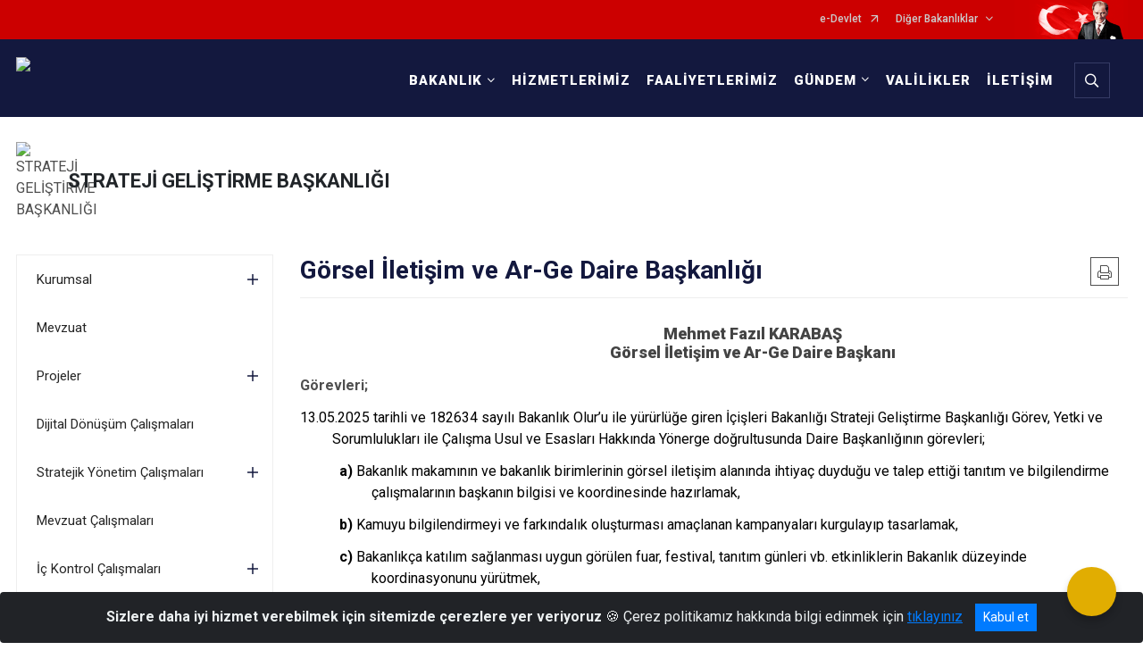

--- FILE ---
content_type: text/html; charset=utf-8
request_url: https://www.icisleri.gov.tr/strateji/arge-gorevler
body_size: 30816
content:





<!DOCTYPE html>

<html lang=&#39;tr&#39;>
<head>
    <meta name="viewport" content="width=device-width" />
    <meta http-equiv="X-UA-Compatible" content="IE=edge">
    <meta http-equiv="Content-Type" content="text/html; charset=utf-8">
    <title>T.C. İçişleri Bakanlığı - Görsel İletişim ve Ar-Ge Daire Başkanlığı</title>
    <meta name="title" content="T.C. İçişleri Bakanlığı - Görsel İletişim ve Ar-Ge Daire Başkanlığı">
    <meta name="description" content="Ar-Ge ve Yayın Daire Başkanlığı Görevler">
    <meta name="keywords" content="içişleri, türkiye, cumhuriyeti, bakanlığı, Polis, Vali, Kaymakam, Devlet İdaresi, Ankara">
    <meta name="google-site-verification" content="4iaSp-qgK9qgOxMWX0XDkW16W6KqElTrDW3Gj31CZSU" />
    <meta name="classification" content="government">
    <meta name="author" content="T.C. İçişleri Bakanlığı Bilgi Teknolojileri Genel Müdürlüğü">
    <meta name="copyright" content="T.C. İçişleri Bakanlığı">
    <meta name="revisit-after" content="1 days">
    <meta name="language" content="tr">
    <link rel="shortcut icon" href="/kurumlar/icisleri.gov.tr/icisleri-yeni/img/icisleri_favicon.png" type="image/x-icon">
    <link href="https://fonts.googleapis.com/css?family=Roboto&amp;subset=latin-ext" rel="preload" as="style" onload="this.onload=null;this.rel='stylesheet'">
    <link rel="preload" href="/Content/Site/fonts/icons.ttf" as="font" type="font/ttf" crossorigin>

    <!-- Structured Data Script  -->
    <script type="application/ld+json">
    {
        "@context": "https://schema.org",
        "@type": "GovernmentOrganization",
         "name": "T.C. İçişleri Bakanlığı - Görsel İletişim ve Ar-Ge Daire Başkanlığı"
    }
    </script>


    <style>

        /* The Modal (background) */
        .modal {
            display: none; /* Hidden by default */
            position: fixed; /* Stay in place */
            z-index: 1; /* Sit on top */
            left: 0;
            top: 0;
            width: 100%; /* Full width */
            height: 100%; /* Full height */
            overflow: auto !important; /* Enable scroll if needed */
            background-color: rgb(0,0,0); /* Fallback color */
            background-color: rgba(0,0,0,0.4); /* Black w/ opacity */
        }

        /* Modal Content/Box */
        .modal-content {
            background-color: #fefefe;
            margin: 5% auto; /* 15% from the top and centered */
            padding: 20px;
            border: 1px solid #888;
            border-radius: 20px !important;
            box-shadow: 10px 10px 5px #aaaaaa !important;
            width: 80%; /* Could be more or less, depending on screen size */
        }

        /* The Close Button */
        .close {
            color: #aaa;
            float: right;
            font-size: 28px;
            font-weight: bold;
        }

            .close:hover,
            .close:focus {
                color: black;
                text-decoration: none;
                cursor: pointer;
            }

            .close:hover,
            .close:focus {
                color: black;
                text-decoration: none;
                cursor: pointer;
            }



        .cookiealert {
            position: fixed;
            bottom: 0;
            left: 0;
            width: 100%;
            margin: 0 !important;
            z-index: 999;
            opacity: 0;
            visibility: hidden;
            border-radius: 0;
            transform: translateY(100%);
            transition: all 500ms ease-out;
            color: #ecf0f1;
            background: #212327;
        }

            .cookiealert.show {
                opacity: 1;
                visibility: visible;
                transform: translateY(0%);
                transition-delay: 1000ms;
            }

            .cookiealert a {
                text-decoration: underline
            }

            .cookiealert .acceptcookies {
                margin-left: 10px;
                vertical-align: baseline;
            }
    </style>

    <script src="/Icerik/js?v=kUfQR4eP2rHEbXnP8WNdPsPyxUQsqago--26Ux-XyzY1"></script>

    <link href="/Icerik/css?v=KVENz78dzrYM-R5NuMIp1Liy8ExNyOrCgaUs7GL6quM1" rel="stylesheet"/>



    <meta http-equiv="Content-Security-Policy" content="default-src *;
   img-src * 'self' data: https:; script-src 'self' 'unsafe-inline' 'unsafe-eval' *;
   style-src  'self' 'unsafe-inline' *">
    <script>
        ie = (function () {
            var undef,
                v = 3,
                div = document.createElement('div'),
                all = div.getElementsByTagName('i');
            while (
                div.innerHTML = '<!--[if gt IE ' + (++v) + ']><i></i><![endif]-->',
                all[0]
            );
            return v > 4 ? v : undef;
        }());

        if (ie < 9)
            document.body.innerHTML = '<div style="background:#EEE url(/Content/Common/min-ie9-img.png) center no-repeat; position:absolute; left:0; right:0; bottom:0; top:0; z-index:100000;"></div>';

        $(document).ready(function () {
            $('#DesignContainer').css({ "display": "block" });

            // Sayfadaki tüm <i class="icon-twitter"> etiketlerini seç
            const twitterIcons = document.querySelectorAll('i.icon-twitter');

            // Her bir <i> etiketini döngüye al
            twitterIcons.forEach(icon => {
                // Yeni SVG elementi oluştur
                const svgElement = document.createElement('div');
                svgElement.innerHTML = '<svg xmlns="http://www.w3.org/2000/svg" width="16" height="16" fill="currentColor" class="bi bi-twitter-x" viewBox="0 0 16 16"><path d="M12.6.75h2.454l-5.36 6.142L16 15.25h-4.937l-3.867-5.07-4.425 5.07H.316l5.733-6.57L0 .75h5.063l3.495 4.633L12.601.75Zm-.86 13.028h1.36L4.323 2.145H2.865z"/></svg>';

                // <i> etiketinin yerine SVG'yi ekle
                icon.parentNode.replaceChild(svgElement.firstChild, icon);
            });

        })
    </script>

<link href="/bundles/css/accessibility?v=Lu9-0Ax-l15c2Q9s_CLbJ46X65Kx2slscrL9PEdRYfc1" rel="stylesheet"/>
 <!-- CSS Bundle -->

</head>
<body>

    <div id="myModal" class="modal">

        Modal content
        <div class="modal-content">
            <span class="close">&times;</span>
            <p align="center" style="text-align:center"><span style="font-size:12pt"><span style="line-height:normal"><span style="tab-stops:14.2pt"><span style="font-family:Arial,sans-serif"><b><span lang="TR" style="font-family:&quot;Times New Roman&quot;,serif"><span style="color:#5b9bd5"><span style="letter-spacing:-.25pt">T.C. İÇİŞLERİ BAKANLIĞI</span></span></span></b></span></span></span></span></p>

            <p align="center" style="margin-bottom:16px; text-align:center"><span style="font-size:12pt"><span style="line-height:normal"><span style="tab-stops:14.2pt"><span style="font-family:Arial,sans-serif"><b><span lang="TR" style="font-family:&quot;Times New Roman&quot;,serif"><span style="color:#5b9bd5"><span style="letter-spacing:-.25pt">WEB SİTESİ GİZLİLİK VE ÇEREZ POLİTİKASI</span></span></span></b></span></span></span></span></p>


                <p style="margin-bottom:16px; text-align:justify"><span style="font-size:12px;"><span style="line-height:normal"><span style="font-family:Arial,sans-serif"><span lang="TR"><span style="font-family:&quot;Times New Roman&quot;,serif">T.C. İçişleri Bakanlığı tarafından işletilen www.icisleri.gov.tr web sitesini ziyaret edenlerin kişisel verilerini 6698 sayılı Kişisel Verilerin Korunması Kanunu uyarınca işlemekte ve gizliliğini korumaktayız. Bu Web Sitesi Gizlilik ve Çerez Politikası ile ziyaretçilerin kişisel verilerinin işlenmesi, çerez politikası ve internet sitesi gizlilik ilkeleri belirlenmektedir.</span></span></span></span></span></p>


            <p style="margin-bottom:16px; text-align:justify"><span style="font-size:12px;"><span style="line-height:normal"><span style="font-family:Arial,sans-serif"><span lang="TR"><span style="font-family:&quot;Times New Roman&quot;,serif">Çerezler (cookies), küçük bilgileri saklayan küçük metin dosyalarıdır. Çerezler, ziyaret ettiğiniz internet siteleri tarafından, tarayıcılar aracılığıyla cihazınıza veya ağ sunucusuna depolanır. İnternet sitesi tarayıcınıza yüklendiğinde çerezler cihazınızda saklanır. Çerezler, internet sitesinin düzgün çalışmasını, daha güvenli hale getirilmesini, daha iyi kullanıcı deneyimi sunmasını sağlar. Oturum ve yerel depolama alanları da çerezlerle aynı amaç için kullanılır. İnternet sitemizde çerez bulunmamakta, oturum ve yerel depolama alanları çalışmaktadır.</span></span></span></span></span></p>

            <p style="margin-bottom:16px; text-align:justify"><span style="font-size:12px;"><span style="line-height:normal"><span style="font-family:Arial,sans-serif"><span lang="TR"><span style="font-family:&quot;Times New Roman&quot;,serif">Web sitemizin ziyaretçiler tarafından en verimli şekilde faydalanılması için çerezler kullanılmaktadır. Çerezler tercih edilmemesi halinde tarayıcı ayarlarından silinebilir ya da engellenebilir. Ancak bu web sitemizin performansını olumsuz etkileyebilir. Ziyaretçi tarayıcıdan çerez ayarlarını değiştirmediği sürece bu sitede çerez kullanımını kabul ettiği varsayılır.</span></span></span></span></span></p>

            <div style="text-align:justify"><span style="font-size:16px;"><strong><span style="font-family:&quot;Times New Roman&quot;,serif"><span style="color:black">1.Kişisel Verilerin İşlenme Amacı</span></span></strong></span></div>

            <p style="margin-bottom:16px; text-align:justify"><span style="font-size:12px;"><span style="line-height:normal"><span style="font-family:Arial,sans-serif"><span lang="TR"><span style="font-family:&quot;Times New Roman&quot;,serif">Web sitemizi ziyaret etmeniz dolayısıyla elde edilen kişisel verileriniz aşağıda sıralanan amaçlarla T.C. İçişleri Bakanlığı tarafından Kanun’un 5. ve 6. maddelerine uygun olarak işlenmektedir:</span></span></span></span></span></p>

            <ul>
                <li style="text-align:justify"><span style="font-size:12px;"><span style="line-height:normal"><span style="font-family:Arial,sans-serif"><span lang="TR"><span style="font-family:&quot;Times New Roman&quot;,serif">T.C. İçişleri Bakanlığı</span></span><span lang="TR"><span style="font-family:&quot;Times New Roman&quot;,serif"> tarafından yürütülen ticari faaliyetlerin yürütülmesi için gerekli çalışmaların yapılması ve buna bağlı iş süreçlerinin gerçekleştirilmesi,</span></span></span></span></span></li>
                <li style="text-align:justify"><span style="font-size:12px;"><span style="line-height:normal"><span style="font-family:Arial,sans-serif"><span lang="TR"><span style="font-family:&quot;Times New Roman&quot;,serif">T.C. İçişleri Bakanlığı</span></span><span lang="TR"><span style="font-family:&quot;Times New Roman&quot;,serif"> tarafından sunulan ürün ve hizmetlerden ilgili kişileri faydalandırmak için gerekli çalışmaların yapılması ve ilgili iş süreçlerinin gerçekleştirilmesi,</span></span></span></span></span></li>
                <li style="margin-bottom:16px; text-align:justify"><span style="font-size:12px;"><span style="line-height:normal"><span style="font-family:Arial,sans-serif"><span lang="TR"><span style="font-family:&quot;Times New Roman&quot;,serif">T.C. İçişleri Bakanlığı</span></span><span lang="TR"><span style="font-family:&quot;Times New Roman&quot;,serif"> tarafından sunulan ürün ve hizmetlerin ilgili kişilerin beğeni, kullanım alışkanlıkları ve ihtiyaçlarına göre özelleştirilerek ilgili kişilere önerilmesi ve tanıtılması.</span></span></span></span></span></li>
            </ul>

            <div style="text-align:justify">&nbsp;</div>

            <div style="text-align:justify"><span style="font-size:16px;"><strong><span style="font-family:&quot;Times New Roman&quot;,serif"><span style="color:black">2.Kişisel Verilerin Aktarıldığı Taraflar ve Aktarım Amacı</span></span></strong></span></div>

            <p style="margin-bottom:16px; text-align:justify"><span style="font-size:12px;"><span style="line-height:normal"><span style="font-family:Arial,sans-serif"><span lang="TR"><span style="font-family:&quot;Times New Roman&quot;,serif">Web sitemizi ziyaret etmeniz dolayısıyla elde edilen kişisel verileriniz, kişisel verilerinizin işlenme amaçları doğrultusunda, iş ortaklarımıza, tedarikçilerimize kanunen yetkili kamu kurumlarına ve özel kişilere Kanun’un 8. ve 9. maddelerinde belirtilen kişisel veri işleme şartları ve amaçları kapsamında aktarılabilmektedir.</span></span></span></span></span></p>

            <div style="text-align:justify"><strong><span style="font-size:16px;"><span style="font-family:&quot;Times New Roman&quot;,serif"><span style="color:black">3.Kişisel Verilerin Toplanma Yöntemi</span></span></span></strong></div>

            <p style="margin-bottom:16px; text-align:justify"><span style="font-size:12px;"><span style="line-height:normal"><span style="font-family:Arial,sans-serif"><span lang="TR"><span style="font-family:&quot;Times New Roman&quot;,serif">Çerezler, ziyaret edilen internet siteleri tarafından tarayıcılar aracılığıyla cihaza veya ağ sunucusuna depolanan küçük metin dosyalarıdır. Web sitemiz ziyaret edildiğinde, kişisel verilerin saklanması için herhangi bir çerez kullanılmamaktadır.</span></span></span></span></span></p>

            <div style="text-align:justify"><strong><span style="font-size:16px;"><span style="font-family:&quot;Times New Roman&quot;,serif"><span style="color:black">4.Çerezleri Kullanım Amacı</span></span></span></strong></div>

            <p style="margin-bottom:16px; text-align:justify"><span style="font-size:12px;"><span style="line-height:normal"><span style="font-family:Arial,sans-serif"><span lang="TR"><span style="font-family:&quot;Times New Roman&quot;,serif">Web sitemiz birinci ve üçüncü taraf çerezleri kullanır. Birinci taraf çerezleri çoğunlukla web sitesinin doğru şekilde çalışması için gereklidir, kişisel verilerinizi tutmazlar. Üçüncü taraf çerezleri, web sitemizin performansını, etkileşimini, güvenliğini, reklamları ve sonucunda daha iyi bir hizmet sunmak için kullanılır. Kullanıcı deneyimi ve web sitemizle gelecekteki etkileşimleri hızlandırmaya yardımcı olur. Bu kapsamda çerezler;</span></span></span></span></span></p>

            <p style="margin-bottom:16px; text-align:justify"><span style="font-size:14px;"><span style="line-height:normal"><span style="font-family:Arial,sans-serif"><b><span lang="TR"><span style="font-family:&quot;Times New Roman&quot;,serif">İşlevsel:</span></span></b><span lang="TR"><span style="font-family:&quot;Times New Roman&quot;,serif"> </span></span></span></span></span><span style="font-size:12px;"><span style="line-height:normal"><span style="font-family:Arial,sans-serif"><span lang="TR"><span style="font-family:&quot;Times New Roman&quot;,serif">Bunlar, web sitemizdeki bazı önemli olmayan işlevlere yardımcı olan çerezlerdir. Bu işlevler arasında videolar gibi içerik yerleştirme veya web sitesindeki içerikleri sosyal medya platformlarında paylaşma yer alır.</span></span></span></span></span></p>

            <h2 style="text-indent:0in; text-align:justify"><span style="font-size:14px;"><span style="font-family:&quot;Times New Roman&quot;,serif"><span style="color:black">Teknik olarak web sitemizde kullanılan çerez türleri aşağıdaki tabloda gösterilmektedir.</span></span></span></h2>

            <table class="Table" style="border:solid windowtext 1.0pt">
                <tbody>
                    <tr>
                        <td style="border:solid windowtext 1.0pt; width:137.3pt; padding:.75pt .75pt .75pt .75pt" width="186">
                            <p style="text-align:justify"><span style="font-size:14px;"><span style="line-height:normal"><span style="font-family:Arial,sans-serif"><span lang="TR"><span style="font-family:&quot;Times New Roman&quot;,serif">Oturum Çerezleri</span></span></span></span></span></p>

                            <p style="text-align:justify"><span style="font-size:14px;"><span style="line-height:normal"><span style="font-family:Arial,sans-serif"><i><span lang="TR"><span style="font-family:&quot;Times New Roman&quot;,serif">(Session Cookies)</span></span></i></span></span></span></p>
                        </td>
                        <td style="border:solid windowtext 1.0pt; width:344.7pt; padding:.75pt .75pt .75pt .75pt" width="463">
                            <p style="margin-right:7px; text-align:justify"><span style="font-size:14px;"><span style="line-height:normal"><span style="font-family:Arial,sans-serif"><span lang="TR"><span style="font-family:&quot;Times New Roman&quot;,serif">Oturum çerezleri ziyaretçilerimizin web sitemizi ziyaretleri süresince kullanılan, tarayıcı kapatıldıktan sonra silinen geçici çerezlerdir. Amacı ziyaretiniz süresince İnternet Sitesinin düzgün bir biçimde çalışmasının teminini sağlamaktır.</span></span></span></span></span></p>
                        </td>
                    </tr>
                </tbody>
            </table>

            <h2 style="text-indent:0in; text-align:justify">&nbsp;</h2>

            <p style="margin-bottom:16px; text-align:justify"><span style="font-size:12pt"><span style="line-height:normal"><span style="tab-stops:14.2pt"><span style="font-family:Arial,sans-serif"><b><span lang="TR" style="font-size:10.0pt"><span style="font-family:&quot;Times New Roman&quot;,serif">Web sitemizde çerez kullanılmasının başlıca amaçları aşağıda sıralanmaktadır:</span></span></b></span></span></span></span></p>

            <ul>
                <li style="margin-bottom:16px; text-align:justify"><span style="font-size:12px;"><span style="line-height:normal"><span style="font-family:Arial,sans-serif"><span lang="TR"><span style="font-family:&quot;Times New Roman&quot;,serif">•	İnternet sitesinin işlevselliğini ve performansını arttırmak yoluyla sizlere sunulan hizmetleri geliştirmek,</span></span></span></span></span></li>
            </ul>

            <div style="margin-bottom:16px; text-align:justify"><strong><span style="font-size:16px;"><span style="font-family:&quot;Times New Roman&quot;,serif"><span style="color:black">5.Çerez Tercihlerini Kontrol Etme</span></span></span></strong></div>

            <p style="margin-bottom:16px; text-align:justify"><span style="font-size:12px;"><span style="line-height:normal"><span style="font-family:Arial,sans-serif"><span lang="TR"><span style="font-family:&quot;Times New Roman&quot;,serif">Farklı tarayıcılar web siteleri tarafından kullanılan çerezleri engellemek ve silmek için farklı yöntemler sunar. Çerezleri engellemek / silmek için tarayıcı ayarları değiştirilmelidir. Tanımlama bilgilerinin nasıl yönetileceği ve silineceği hakkında daha fazla bilgi edinmek için </span></span><a href="http://www.allaboutcookies.org" style="color:blue; text-decoration:underline"><span style="font-family:&quot;Times New Roman&quot;,serif">www.allaboutcookies.org</span></a><span lang="TR"><span style="font-family:&quot;Times New Roman&quot;,serif"> adresi ziyaret edilebilir. Ziyaretçi, tarayıcı ayarlarını değiştirerek çerezlere ilişkin tercihlerini kişiselleştirme imkânına sahiptir. &nbsp;</span></span></span></span></span></p>

            <div style="text-align:justify"><strong><span style="font-size:16px;"><span style="font-family:&quot;Times New Roman&quot;,serif"><span style="color:black">6.Veri Sahiplerinin Hakları</span></span></span></strong></div>

            <p style="margin-bottom:16px; text-align:justify"><span style="font-size:12px;"><span style="line-height:normal"><span style="font-family:Arial,sans-serif"><span lang="TR"><span style="font-family:&quot;Times New Roman&quot;,serif">Kanunun ilgili kişinin haklarını düzenleyen 11 inci maddesi kapsamındaki talepleri, Politika’da düzenlendiği şekilde, ayrıntısını Bakanlığımıza ileterek yapabilir. Talebin niteliğine göre en kısa sürede ve en geç otuz gün içinde başvuruları ücretsiz olarak sonuçlandırılır; ancak işlemin ayrıca bir maliyet gerektirmesi halinde Kişisel Verileri Koruma Kurulu tarafından belirlenecek tarifeye göre ücret talep edilebilir.</span></span></span></span></span></p>

            <h2 style="text-indent:0in; text-align:justify">&nbsp;</h2>

        </div>

    </div>

    <div id="DesignContainer" class="myContainer"
         style="display:none; max-width: ;width:100%; margin-left: 0%; margin-right: 0%;margin: 0 auto;">
        
        <div class=" AnaGrid"><div class=" ISAY2Header"><div>
<div>
<div>
<div>
<div>
<div><script>
  (function(i,s,o,g,r,a,m){i['GoogleAnalyticsObject']=r;i[r]=i[r]||function(){
  (i[r].q=i[r].q||[]).push(arguments)},i[r].l=1*new Date();a=s.createElement(o),
  m=s.getElementsByTagName(o)[0];a.async=1;a.src=g;m.parentNode.insertBefore(a,m)
  })(window,document,'script','//www.google-analytics.com/analytics.js','ga');

  ga('create', 'UA-67297257-1', 'auto');
  ga('send', 'pageview');

</script><script>
  (function(i,s,o,g,r,a,m){i['GoogleAnalyticsObject']=r;i[r]=i[r]||function(){
  (i[r].q=i[r].q||[]).push(arguments)},i[r].l=1*new Date();a=s.createElement(o),
  m=s.getElementsByTagName(o)[0];a.async=1;a.src=g;m.parentNode.insertBefore(a,m)
  })(window,document,'script','//www.google-analytics.com/analytics.js','ga');

  ga('create', 'UA-67297257-1', 'auto');
  ga('send', 'pageview');

</script>
<div>
<style type="text/css">body {
        font-family: 'Roboto', sans-serif;
        font-size: 16px
    }
</style>
<div>
<div>





<link href="/Areas/WebPart/Contents/FHeader/css/FHeader.css" rel="stylesheet" />
<script src="/Areas/WebPart/Contents/FHeader/js/FHeader.js"></script>

<div id="wf67b38aa3edd4afb91d584bcef5dd346" style="display:none;"  >
    <div class="top-container">
        <div class="topbar d-none d-md-block">
            <div class="container">
                <div class="row no-gutters">
                    <div class="col">
                        <ul class="nav justify-content-end">
                                    <li class="nav-item"><a class="nav-link ext-link" href="https://www.turkiye.gov.tr/" target="_blank" rel="noopener noreferrer">e-Devlet</a></li>
                                    <li class="nav-item dropdown">
                                        <a class="nav-link dropdown-toggle" id="ustMenu_11074" href="javascript:void(0);" data-toggle="dropdown" aria-haspopup="true" aria-expanded="false" data-display="static">Diğer Bakanlıklar</a>
                                        <ul class="dropdown-menu flex-column dropdown-menu-right" aria-labelledby="ustMenu_11074">
                                                    <li class="nav-item">
                <a class="nav-link ext-link" href="https://www.adalet.gov.tr/" target="_blank" rel="noopener noreferrer">Adalet Bakanlığı</a>
        </li>
        <li class="nav-item">
                <a class="nav-link ext-link" href="https://www.aile.gov.tr" target="_blank" rel="noopener noreferrer">Aile ve Sosyal Hizmetler Bakanlığı</a>
        </li>
        <li class="nav-item">
                <a class="nav-link ext-link" href="https://www.csgb.gov.tr" target="_blank" rel="noopener noreferrer">Çalışma ve Sosyal Güvenlik Bakanlığı</a>
        </li>
        <li class="nav-item">
                <a class="nav-link ext-link" href="https://csb.gov.tr/" target="_blank" rel="noopener noreferrer">Çevre, Şehircilik ve İklim Değişikliği Bakanlığı</a>
        </li>
        <li class="nav-item">
                <a class="nav-link ext-link" href="https://www.mfa.gov.tr" target="_blank" rel="noopener noreferrer">Dışişleri Bakanlığı</a>
        </li>
        <li class="nav-item">
                <a class="nav-link ext-link" href="https://www.enerji.gov.tr/" target="_blank" rel="noopener noreferrer">Enerji ve Tabii Kaynaklar Bakanlığı</a>
        </li>
        <li class="nav-item">
                <a class="nav-link ext-link" href="https://www.gsb.gov.tr" target="_blank" rel="noopener noreferrer">Gençlik ve Spor Bakanlığı</a>
        </li>
        <li class="nav-item">
                <a class="nav-link ext-link" href="https://www.hmb.gov.tr/" target="_blank" rel="noopener noreferrer">Hazine ve Maliye Bakanlığı</a>
        </li>
        <li class="nav-item">
                <a class="nav-link ext-link" href="https://www.ktb.gov.tr/" target="_blank" rel="noopener noreferrer">Kültür ve Turizm Bakanlığı</a>
        </li>
        <li class="nav-item">
                <a class="nav-link ext-link" href="https://www.meb.gov.tr/" target="_blank" rel="noopener noreferrer">Millî Eğitim Bakanlığı</a>
        </li>
        <li class="nav-item">
                <a class="nav-link ext-link" href="https://www.msb.gov.tr/" target="_blank" rel="noopener noreferrer">Millî Savunma Bakanlığı</a>
        </li>
        <li class="nav-item">
                <a class="nav-link ext-link" href="https://www.saglik.gov.tr/" target="_blank" rel="noopener noreferrer">Sağlık Bakanlığı</a>
        </li>
        <li class="nav-item">
                <a class="nav-link ext-link" href="https://www.sanayi.gov.tr/" target="_blank" rel="noopener noreferrer">Sanayi ve Teknoloji Bakanlığı</a>
        </li>
        <li class="nav-item">
                <a class="nav-link ext-link" href="https://www.tarimorman.gov.tr/" target="_blank" rel="noopener noreferrer">Tarım ve Orman Bakanlığı</a>
        </li>
        <li class="nav-item">
                <a class="nav-link ext-link" href="https://www.ticaret.gov.tr/" target="_blank" rel="noopener noreferrer">Ticaret Bakanlığı</a>
        </li>
        <li class="nav-item">
                <a class="nav-link ext-link" href="https://www.uab.gov.tr/" target="_blank" rel="noopener noreferrer">Ulaştırma ve Altyapı Bakanlığı</a>
        </li>

                                        </ul>
                                    </li>
                        </ul>
                    </div>
                    <div class="col-auto">
                        <div class="topbar-img"><img class="img-fluid" src="/Areas/WebPart/Contents/FHeader/img/ataturk.svg" /></div>
                    </div>
                </div>
            </div>
        </div>
        <div class="header">
            <div class="container">
                <nav class="d-md-none navbar navbar-expand-md navbar-dark" id="MobileMenu">
                    <a class="navbar-brand float-left" href="https://www.icisleri.gov.tr/">
                        <div class="logo-img"><img src="/kurumlar/icisleri.gov.tr/icisleri-yeni/img/icisleriv4_logo_tr_beyaz2a.png" /></div>
                        <div class="logo-text">T.C. İÇİŞLERİ BAKANLIĞI</div>
                    </a><span class="navbar-toggler mh-btns-right"><a class="navbar-toggler-icon" href="#MobileSlideMenu"></a></span>
                    <div class="collapse navbar-collapse" id="headerMobileNavbar">
                        <div class="navbar-header">T.C. İÇİŞLERİ BAKANLIĞI<i class="icon-close" data-toggle="offcanvas"></i></div>
                    </div>
                </nav>
                <nav class="d-none d-md-flex navbar navbar-expand-md" id="DesktopMenu">
                    <a class="navbar-brand" href="https://www.icisleri.gov.tr/">
                        <div class="logo-img"><img class="img-fluid" src="/kurumlar/icisleri.gov.tr/icisleri-yeni/img/icisleriv4_logo_tr_beyaz2a.png" /></div>
                        <div class="logo-text">T.C. İÇİŞLERİ BAKANLIĞI</div>
                    </a>
                    <div class="collapse navbar-collapse" id="headerNavbar">
                            <ul class="navbar-nav ml-auto">
                <li class="nav-item dropdown">
                    <a class="nav-link dropdown-toggle" id="menu_122642" href="#" role="button" data-toggle="dropdown" aria-haspopup="true" aria-expanded="false">BAKANLIK</a>
                    <div class="dropdown-menu dropdown-menu-right" aria-labelledby="menu_122642">
                        <div class="container">
                            <div class="row no-gutters">
                                <div class="ministry-container">
                                    <div class="ministrySubMenu">
                                        <h3>BAKANLIK</h3>
                                        <ul class="nav flex-column">
                                                    <li class="nav-item">
                <a class="nav-link" href="//www.icisleri.gov.tr/bakanimiz-sayin-ali-yerlikayanin-ozgecmisi">Bakanımız</a>
        </li>
        <li class="nav-item">
                <a class="nav-link" href="//www.icisleri.gov.tr/hakkimizda">Hakkımızda</a>
        </li>
        <li class="nav-item">
                <a class="nav-link" href="//www.icisleri.gov.tr/icisleri-bakanligi-teskilat-semasi">Teşkilat Şeması</a>
        </li>
        <li class="nav-item">
                <a class="nav-link" href="//www.icisleri.gov.tr/icisleri-bakanligi-tarihcesi">Tarihçe</a>
        </li>
        <li class="nav-item">
                <a class="nav-link" href="//www.icisleri.gov.tr/icisleriprojeler">Projeler</a>
        </li>
        <li class="nav-item">
                <a class="nav-link" href="//www.icisleri.gov.tr/yayinlar">Yayınlar</a>
        </li>
        <li class="nav-item">
                <a class="nav-link ext-link" href="http://www.mevzuat.gov.tr/" target="_blank" rel="noopener noreferrer">Mevzuat</a>
        </li>
        <li class="nav-item">
                <a class="nav-link" href="//www.icisleri.gov.tr/kurumsal-kimlik-kilavuz">Kurumsal Kimlik</a>
        </li>
        <li class="nav-item">
                <a class="nav-link" href="//www.icisleri.gov.tr/sikca-sorulan-sorular">Sıkça Sorulan Sorular</a>
        </li>

                                        </ul>
                                    </div>
                                            <div class="ministryDivisions">
                                                <h5>BAKANLIK BİRİMLERİ</h5>
                                                <div class="divisionSubMenu">
                                                    <div class="divisionSubMenu-row">
                                                                                                                            <div class="divisionSubMenu-column">
                                                                            <h6>HİZMET BİRİMLERİ</h6>
                                                                                                                                                        <a class="nav-link ext-link" href="http://www.nvi.gov.tr/" target="_blank" rel="noopener noreferrer">Nüfus ve Vatandaşlık İşleri Genel Müdürlüğü</a>
                                                                                <a class="nav-link" href="//www.icisleri.gov.tr/hukuk">Hukuk Hizmetleri Genel Müdürlüğü</a>
                                                                                <a class="nav-link" href="//www.icisleri.gov.tr/diab">AB ve Dış İlişkiler Dairesi Başkanlığı</a>
                                                                                <a class="nav-link" href="//www.icisleri.gov.tr/kihbi">KİHBİ Dairesi Başkanlığı</a>
                                                                                <a class="nav-link" href="//www.icisleri.gov.tr/egitim">Eğitim Dairesi Başkanlığı</a>
                                                                                <a class="nav-link" href="//www.icisleri.gov.tr/destek">Destek Hizmetleri Dairesi Başkanlığı</a>
                                                                    </div>
                                                                    <div class="divisionSubMenu-column">
                                                                                                                                                        <a class="nav-link ext-link" href="https://www.siviltoplum.gov.tr/" target="_blank" rel="noopener noreferrer">Sivil Toplumla İlişkiler Genel Müdürlüğü</a>
                                                                                <a class="nav-link" href="//www.icisleri.gov.tr/personel">Personel Genel Müdürlüğü</a>
                                                                                <a class="nav-link" href="//www.icisleri.gov.tr/basin">Basın ve Halkla İlişkiler Müşavirliği</a>
                                                                                <a class="nav-link" href="//www.icisleri.gov.tr/mulkiyeteftis">Mülkiye Teftiş Kurulu Başkanlığı</a>
                                                                                <a class="nav-link" href="//www.icisleri.gov.tr/bilgiteknolojileri">Bilgi Teknolojileri Genel Müdürlüğü</a>
                                                                                <a class="nav-link" href="//www.icisleri.gov.tr/icguvenlik">İç Güvenlik Stratejileri Dairesi Başkanlığı</a>
                                                                    </div>
                                                                    <div class="divisionSubMenu-column">
                                                                                                                                                        <a class="nav-link" href="//www.icisleri.gov.tr/illeridaresi">İller İdaresi Genel Müdürlüğü</a>
                                                                                <a class="nav-link" href="//www.icisleri.gov.tr/strateji">Strateji Geliştirme Başkanlığı</a>
                                                                                <a class="nav-link" href="//www.icisleri.gov.tr/arem">Araştırma ve Etütler Merkezi</a>
                                                                                <a class="nav-link" href="//www.icisleri.gov.tr/gamer">Güvenlik ve Acil Durumlar Koordinasyon Merkezi</a>
                                                                                <a class="nav-link" href="//www.icisleri.gov.tr/icdenetim">İç Denetim Birimi Başkanlığı</a>
                                                                    </div>
                                                                    <div class="divisionSubMenu-column">
                                                                            <h6>BAĞLI KURULUŞLAR</h6>
                                                                                                                                                        <a class="nav-link ext-link" href="http://www.egm.gov.tr/" target="_blank" rel="noopener noreferrer">Emniyet Genel Müdürlüğü</a>
                                                                                <a class="nav-link ext-link" href="http://www.jandarma.gov.tr/" target="_blank" rel="noopener noreferrer">Jandarma Genel Komutanlığı</a>
                                                                                <a class="nav-link ext-link" href="https://www.sg.gov.tr/" target="_blank" rel="noopener noreferrer">Sahil Güvenlik Komutanlığı</a>
                                                                                <a class="nav-link ext-link" href="http://www.goc.gov.tr/" target="_blank" rel="noopener noreferrer">Göç İdaresi Başkanlığı</a>
                                                                                <a class="nav-link ext-link" href="https://www.afad.gov.tr/" target="_blank" rel="noopener noreferrer">Afet ve Acil Durum Yönetimi Başkanlığı</a>
                                                                    </div>
                                                    </div>
                                                </div>
                                            </div>
                                </div>
                            </div>
                        </div>
                    </div>
                </li>
                <li class="nav-item">
                        <a class="nav-link" href="//www.icisleri.gov.tr/hizmetlerimiz">HİZMETLERİMİZ</a>
                </li>
                <li class="nav-item">
                        <a class="nav-link" href="//www.icisleri.gov.tr/faaliyetlerimiz">FAALİYETLERİMİZ</a>
                </li>
                <li class="nav-item dropdown">
                    <a class="nav-link dropdown-toggle" id="menu_122645" href="#" role="button" data-toggle="dropdown" aria-haspopup="true" aria-expanded="false">GÜNDEM</a>
                    <div class="dropdown-menu dropdown-menu-right" aria-labelledby="menu_122645">
                        <div class="container">
                            <div class="row no-gutters">
                                <div class="ministry-container">
                                    <div class="ministrySubMenu">
                                        <h3>GÜNDEM</h3>
                                        <ul class="nav flex-column">
                                                    <li class="nav-item">
                <a class="nav-link" href="//www.icisleri.gov.tr/bakandan-haberler">Bakandan Haberler</a>
        </li>
        <li class="nav-item">
                <a class="nav-link" href="//www.icisleri.gov.tr/iller-arasi-radar-ve-kontrol-noktasi-uygulama-sayilari">Radar ve Kontrol Noktası Uygulama Sayıları</a>
        </li>
        <li class="nav-item">
                <a class="nav-link" href="//www.icisleri.gov.tr/haberler-yeni">Haberler</a>
        </li>
        <li class="nav-item">
                <a class="nav-link" href="//www.icisleri.gov.tr/duyurular">Duyurular</a>
        </li>
        <li class="nav-item">
                <a class="nav-link" href="//www.icisleri.gov.tr/basin-aciklamalari-yeni">Basın Açıklamaları</a>
        </li>

                                        </ul>
                                    </div>
                                </div>
                            </div>
                        </div>
                    </div>
                </li>
                <li class="nav-item">
                        <a class="nav-link" href="//www.icisleri.gov.tr/valilikler">VALİLİKLER</a>
                </li>
                <li class="nav-item">
                        <a class="nav-link" href="//www.icisleri.gov.tr/iletisim">İLETİŞİM</a>
                </li>
    </ul>

                        <div class="search-form-container dropdown">
                            <a class="search-button dropdown-toggle" id="headerSearch" href="javascript:void(0);" data-toggle="dropdown" aria-haspopup="true" aria-expanded="false">
                                <div class="btn-search"></div>
                            </a>
                            <div class="search-form dropdown-menu dropdown-menu-right">
                                <div class="container">
                                    <div class="row">
                                        <div class="col-md-8 col-lg-6 mx-auto">
                                            <div class="input-group form-search">
                                                <input id="wf67b38aa3edd4afb91d584bcef5dd3461" class="form-control" type="text" placeholder="Lütfen aramak istediğiniz kelimeyi yazınız..." aria-label="Lütfen aramak istediğiniz kelimeyi yazınız..." aria-describedby="search-input" />
                                                <div class="input-group-append">
                                                    <button class="btn px-5" id="wf67b38aa3edd4afb91d584bcef5dd3462" type="button">Ara</button>
                                                </div>
                                            </div>
                                        </div>
                                    </div>
                                </div>
                            </div>
                        </div>
                    </div>
                </nav>
            </div>
        </div>
        <div class="progress-container">
            <div class="progress-bar" id="scrollindicator"></div>
        </div>
    </div>
    <div class="page_wrapper"></div>
    <div class="d-none">
        <nav id="MobileSlideMenu" aria-hidden="true">
                <ul>
                <li>
                    <span>BAKANLIK</span>
                        <ul>
                <li>
                        <a href="//www.icisleri.gov.tr/bakanimiz-sayin-ali-yerlikayanin-ozgecmisi">Bakanımız</a>
                </li>
                <li>
                        <a href="//www.icisleri.gov.tr/hakkimizda">Hakkımızda</a>
                </li>
                <li>
                        <a href="//www.icisleri.gov.tr/icisleri-bakanligi-teskilat-semasi">Teşkilat Şeması</a>
                </li>
                <li>
                        <a href="//www.icisleri.gov.tr/icisleri-bakanligi-tarihcesi">Tarihçe</a>
                </li>
                <li>
                        <a href="//www.icisleri.gov.tr/icisleriprojeler">Projeler</a>
                </li>
                <li>
                        <a href="//www.icisleri.gov.tr/yayinlar">Yayınlar</a>
                </li>
                <li>
                        <a class="ext-link" href="http://www.mevzuat.gov.tr/" target="_blank" rel="noopener noreferrer">Mevzuat</a>
                </li>
                <li>
                        <a href="//www.icisleri.gov.tr/kurumsal-kimlik-kilavuz">Kurumsal Kimlik</a>
                </li>
                <li>
                        <a href="//www.icisleri.gov.tr/sikca-sorulan-sorular">Sıkça Sorulan Sorular</a>
                </li>
                <li>
                    <span>BAKANLIK BİRİMLERİ</span>
                        <ul>
                <li>
                    <span>HİZMET BİRİMLERİ</span>
                        <ul>
                <li>
                        <a class="ext-link" href="http://www.nvi.gov.tr/" target="_blank" rel="noopener noreferrer">Nüfus ve Vatandaşlık İşleri Genel Müdürlüğü</a>
                </li>
                <li>
                        <a href="//www.icisleri.gov.tr/hukuk">Hukuk Hizmetleri Genel Müdürlüğü</a>
                </li>
                <li>
                        <a href="//www.icisleri.gov.tr/diab">AB ve Dış İlişkiler Dairesi Başkanlığı</a>
                </li>
                <li>
                        <a href="//www.icisleri.gov.tr/kihbi">KİHBİ Dairesi Başkanlığı</a>
                </li>
                <li>
                        <a href="//www.icisleri.gov.tr/egitim">Eğitim Dairesi Başkanlığı</a>
                </li>
                <li>
                        <a href="//www.icisleri.gov.tr/destek">Destek Hizmetleri Dairesi Başkanlığı</a>
                </li>
                <li>
                        <a class="ext-link" href="https://www.siviltoplum.gov.tr/" target="_blank" rel="noopener noreferrer">Sivil Toplumla İlişkiler Genel Müdürlüğü</a>
                </li>
                <li>
                        <a href="//www.icisleri.gov.tr/personel">Personel Genel Müdürlüğü</a>
                </li>
                <li>
                        <a href="//www.icisleri.gov.tr/basin">Basın ve Halkla İlişkiler Müşavirliği</a>
                </li>
                <li>
                        <a href="//www.icisleri.gov.tr/mulkiyeteftis">Mülkiye Teftiş Kurulu Başkanlığı</a>
                </li>
                <li>
                        <a href="//www.icisleri.gov.tr/bilgiteknolojileri">Bilgi Teknolojileri Genel Müdürlüğü</a>
                </li>
                <li>
                        <a href="//www.icisleri.gov.tr/icguvenlik">İç Güvenlik Stratejileri Dairesi Başkanlığı</a>
                </li>
                <li>
                        <a href="//www.icisleri.gov.tr/illeridaresi">İller İdaresi Genel Müdürlüğü</a>
                </li>
                <li>
                        <a href="//www.icisleri.gov.tr/strateji">Strateji Geliştirme Başkanlığı</a>
                </li>
                <li>
                        <a href="//www.icisleri.gov.tr/arem">Araştırma ve Etütler Merkezi</a>
                </li>
                <li>
                        <a href="//www.icisleri.gov.tr/gamer">Güvenlik ve Acil Durumlar Koordinasyon Merkezi</a>
                </li>
                <li>
                        <a href="//www.icisleri.gov.tr/icdenetim">İç Denetim Birimi Başkanlığı</a>
                </li>
    </ul>

                </li>
                <li>
                    <span>BAĞLI KURULUŞLAR</span>
                        <ul>
                <li>
                        <a class="ext-link" href="http://www.egm.gov.tr/" target="_blank" rel="noopener noreferrer">Emniyet Genel Müdürlüğü</a>
                </li>
                <li>
                        <a class="ext-link" href="http://www.jandarma.gov.tr/" target="_blank" rel="noopener noreferrer">Jandarma Genel Komutanlığı</a>
                </li>
                <li>
                        <a class="ext-link" href="https://www.sg.gov.tr/" target="_blank" rel="noopener noreferrer">Sahil Güvenlik Komutanlığı</a>
                </li>
                <li>
                        <a class="ext-link" href="http://www.goc.gov.tr/" target="_blank" rel="noopener noreferrer">Göç İdaresi Başkanlığı</a>
                </li>
                <li>
                        <a class="ext-link" href="https://www.afad.gov.tr/" target="_blank" rel="noopener noreferrer">Afet ve Acil Durum Yönetimi Başkanlığı</a>
                </li>
    </ul>

                </li>
    </ul>

                </li>
    </ul>

                </li>
                <li>
                        <a href="//www.icisleri.gov.tr/hizmetlerimiz">HİZMETLERİMİZ</a>
                </li>
                <li>
                        <a href="//www.icisleri.gov.tr/faaliyetlerimiz">FAALİYETLERİMİZ</a>
                </li>
                <li>
                    <span>GÜNDEM</span>
                        <ul>
                <li>
                        <a href="//www.icisleri.gov.tr/bakandan-haberler">Bakandan Haberler</a>
                </li>
                <li>
                        <a href="//www.icisleri.gov.tr/iller-arasi-radar-ve-kontrol-noktasi-uygulama-sayilari">Radar ve Kontrol Noktası Uygulama Sayıları</a>
                </li>
                <li>
                        <a href="//www.icisleri.gov.tr/haberler-yeni">Haberler</a>
                </li>
                <li>
                        <a href="//www.icisleri.gov.tr/duyurular">Duyurular</a>
                </li>
                <li>
                        <a href="//www.icisleri.gov.tr/basin-aciklamalari-yeni">Basın Açıklamaları</a>
                </li>
    </ul>

                </li>
                <li>
                        <a href="//www.icisleri.gov.tr/valilikler">VALİLİKLER</a>
                </li>
                <li>
                        <a href="//www.icisleri.gov.tr/iletisim">İLETİŞİM</a>
                </li>
    </ul>

        </nav>
    </div>
</div>



<script>

    $(document).ready(function () {
        $('#wf67b38aa3edd4afb91d584bcef5dd346').css({ "display": "block" });
        $("#wf67b38aa3edd4afb91d584bcef5dd346").fheader({
            textColorFirst: '#ccc', //en üstteki menu text renk
            textColorSecond: '#fff', //altındakinin menu text renk
            textColorFirstHover: '#d2935b', //tıklanıncaki bg color
            textColorDropDown: '#13183E', //dropdown açılıncaki renk iki tarafı da etkiler
            firstBgColor: '#cc0000', //kırmızı
            secondBgColor: '#13183E', //lacivert
            headerhoverbgcolor: '#d2935b',  //2. kısım için
            dropdownSubTitleCOlor: '#d2935b',
            dropdownHoverColor: '#d2935b'
        });

        $('#wf67b38aa3edd4afb91d584bcef5dd346 #MobileSlideMenu').mmenu({
            hooks: {
                "openPanel:finish": function ($panel) {
                    $('.navbar-header .icon-close').click(function () {
                        $('.mm-wrapper__blocker a').click();
                    });
                }
            },
            "navbar": {
                title: '',
            },
            "navbars": [
                {
                    "position": "top",
                    "height": 2,
                    "content": [
                        "<div class='navbar-header'>T.C. İÇİŞLERİ BAKANLIĞI<i class='icon-close'></i></div>",
                        "<div class='navbar-search'><div class='input-group'><div class='input-group-prepend'><span class='input-group-text'><i class='icon-search'></i></span></div><input class='form-control' id='wf67b38aa3edd4afb91d584bcef5dd3463' type='text' placeholder='Lütfen aramak istediğiniz kelimeyi yazınız...'/><div class='input-group-append'><a class='input-group-text' id='wf67b38aa3edd4afb91d584bcef5dd3464' onclick='mobilArama()'>Ara</a></div></div></div>"
                    ]
                }
            ],
            "extensions": [
                "pagedim-black",
                "position-front",
                "position-right",
                "border-full"
            ]
        });
    });

    $('#wf67b38aa3edd4afb91d584bcef5dd3461').bind("enterKey", function (e) {

       var kelime = $("#wf67b38aa3edd4afb91d584bcef5dd3461").val();
       if (kelime.trim().length < 3) {
            //alert("Lütfen en az 3 harften oluşan bir kelime giriniz.")
        }
        else {
            var url = location.protocol + "//" + window.location.hostname + "/arama" + "/ara/" + kelime;
            window.location.href = url;
        }
    });
    $('#wf67b38aa3edd4afb91d584bcef5dd3461').keyup(function (e) {
        if (e.keyCode == 13) {
            $(this).trigger("enterKey");
        }
    });
    $("#wf67b38aa3edd4afb91d584bcef5dd3462").click(function () {
        var kelime = $("#wf67b38aa3edd4afb91d584bcef5dd3461").val();

        if (kelime.trim().length < 3) {
            //alert("Lütfen en az 3 harften oluşan bir kelime giriniz.")
        }
        else {
            var url = location.protocol + "//" + window.location.hostname + "/arama" + "/ara/" + kelime;
            window.location.href = url;
        }
    });


    $("#wf67b38aa3edd4afb91d584bcef5dd3463").keyup(function (e) {
        if (e.keyCode == 13) {
            $(this).trigger("enterKey");
        }
    });
    function mobilArama() {
        var kelime = $("#wf67b38aa3edd4afb91d584bcef5dd3463").val();

        if (kelime.trim().length < 3) {
            alert('Lütfen en az 3 harften oluşan bir kelime giriniz.')
        }
        else {
            var url = location.protocol + "//" + window.location.hostname + "/arama" + "/ara/" + kelime;
            window.location.href = url;
        }
    }


</script>
</div>
</div>
</div>
</div>
</div>
</div>
</div>
</div>
</div>
</div><div class=" ISAY2OrtaAlan"><script>
$(document).ready(function(e) {

$(".detail-content-container").find("h1").css({ 'font-family' : '', 'font-size' : '' , 'line-height' : '' });
$(".detail-content-container").find("h2").css({ 'font-family' : '', 'font-size' : '' , 'line-height' : '' });
$(".detail-content-container").find("h3").css({ 'font-family' : '', 'font-size' : '' , 'line-height' : '' });
$(".detail-content-container").find("h4").css({ 'font-family' : '', 'font-size' : '' , 'line-height' : '' });
$(".detail-content-container").find("h5").css({ 'font-family' : '', 'font-size' : '' , 'line-height' : '' });
$(".detail-content-container").find("p").css({ 'font-family' : '', 'font-size' : '' , 'line-height' : '' });
$(".detail-content-container").find("span").css({ 'font-family' : '', 'font-size' : '' , 'line-height' : '' });
$(".detail-content-container").find("div").css({ 'font-family' : '', 'font-size' : '' , 'line-height' : '' });
$(".detail-content-container").find("ul").css({ 'font-family' : '', 'font-size' : '' , 'line-height' : '' });
$(".detail-content-container").find("li").css({ 'font-family' : '', 'font-size' : '' , 'line-height' : '' });
$(".detail-content-container").find("strong").css({ 'font-family' : '', 'font-size' : '' , 'line-height' : '' });

        });
</script>
<div class="container">
<div class="row" style="padding-top:131px">
<div class="col-md-12">

<link href="/WebPart/DivisionPageTitle-css?v=YVGDNjIL14KRB9nDcl4c_HAAbDaebpjasdlqHUAINKg1" rel="stylesheet"/>

<script src="/WebPart/DivisionPageTitle-js?v=MGiOO1kqRfie_IMxyRsvLK_hpyXcf54i21qLoN9ztFs1"></script>


<div id="w57657dcdeaa04641949c62ebd9392c22" style="display:none;"  >
    <div class="division-title d-flex align-items-center">
            <span onclick="location.href='/strateji'"><img class="img-fluid" src="/kurumlar/icisleri.gov.tr/IcSite/yeni_ayyildiz.jpg" alt="STRATEJİ GELİŞTİRME BAŞKANLIĞI" /></span>
        <h3 onclick="location.href='/strateji'">STRATEJİ GELİŞTİRME BAŞKANLIĞI</h3>
        <div class="dropdown d-lg-none">
            <a class="btn btn-leftside-menu dropdown-toggle" id="dropdownDivisionMenu" href="javascript:void(0);" data-toggle="dropdown" aria-haspopup="true" aria-expanded="false"><i class="icon-arrow_down"></i></a>
            <div class="dropdown-menu dropdown-menu-right" aria-labelledby="dropdownDivisionMenu"></div>
        </div>
    </div>
</div>
<script>
    $(document).ready(function () {
        $("#w57657dcdeaa04641949c62ebd9392c22").css({ "display": "block" });
        $("#w57657dcdeaa04641949c62ebd9392c22").divisionPageTitle({
            baslikColor: "#212529"
        })

    })
</script></div>

<div class="col-md-3">


<link href="/WebPart/LeftSideMenu-css?v=TdG0ZGAECjpXNYDJ4cWWdZUaUJhJRBDYQpTNfuE3MxM1" rel="stylesheet"/>
<script src="/WebPart/LeftSideMenu-js?v=iBGvwYaTQRStWqcclilZZaanjW2w2QbaJETy5XmvpoM1"></script>
    <div id="waf473f8b9d644fe480e835ade1e3d7dc" style="display:none;"  >
        <div class="lefside-menu">
                    <ul class="nav flex-column" aria-labelledby="0">
                    <li class="nav-item">
                        <a class="dropdown-toggle nav-link" id="4987" href="#" data-toggle="dropdown" aria-haspopup="true" aria-expanded="false">Kurumsal</a>
                                <ul class="dropdown-menu" aria-labelledby="4987">
                    <li class="nav-item">
                            <a class="nav-link" href="/strateji/kurum-baskani">Strateji Geliştirme Başkanı</a>

                    </li>
                    <li class="nav-item">
                            <a class="nav-link" href="/strateji/teskilat-semasi1">Teşkilat Şeması</a>

                    </li>
                    <li class="nav-item">
                        <a class="dropdown-toggle nav-link" id="277631" href="#" data-toggle="dropdown" aria-haspopup="true" aria-expanded="false">Daire Başkanlıkları</a>
                                <ul class="dropdown-menu" aria-labelledby="277631">
                    <li class="nav-item">
                            <a class="nav-link" href="/strateji/butce-dairesi-gorevleri">Bütçe Daire Başkanlığı</a>

                    </li>
                    <li class="nav-item">
                            <a class="nav-link" href="/strateji/yikob-daire-baskanligi">YİKOB Daire Başkanlığı</a>

                    </li>
                    <li class="nav-item">
                            <a class="nav-link" href="/strateji/ybs-gorevler">Yönetim Bilgi Sistemleri Daire Başkanlığı</a>

                    </li>
                    <li class="nav-item">
                            <a class="nav-link" href="/strateji/arge-gorevler">Görsel İletişim ve Ar-Ge Daire Başkanlığı</a>

                    </li>
                    <li class="nav-item">
                            <a class="nav-link" href="/strateji/ick-gorevler">İç Kontrol Daire Başkanlığı</a>

                    </li>
                    <li class="nav-item">
                            <a class="nav-link" href="/strateji/yhdb-gorevler">Yönetim Hizmetleri Daire Başkanlığı</a>

                    </li>
                    <li class="nav-item">
                            <a class="nav-link" href="/strateji/plan-ve-programlar-daire-baskanligi">Plan ve Programlar Daire Başkanlığı</a>

                    </li>

        </ul>

                    </li>
                    <li class="nav-item">
                            <a class="nav-link" href="/strateji/gorev-yapmis-strateji-gelistirme-baskanlarimiz">Görev Yapmış Strateji Geliştirme Başkanlarımız</a>

                    </li>

        </ul>

                    </li>
                    <li class="nav-item">
                            <a class="nav-link" href="/strateji/strateji-mevzuat">Mevzuat</a>

                    </li>
                    <li class="nav-item">
                        <a class="dropdown-toggle nav-link" id="113000" href="#" data-toggle="dropdown" aria-haspopup="true" aria-expanded="false">Projeler</a>
                                <ul class="dropdown-menu" aria-labelledby="113000">
                    <li class="nav-item">
                        <a class="dropdown-toggle nav-link" id="277678" href="#" data-toggle="dropdown" aria-haspopup="true" aria-expanded="false">Açık Kapı</a>
                                <ul class="dropdown-menu" aria-labelledby="277678">
                    <li class="nav-item">
                            <a class="nav-link" href="/strateji/acik-kapi-projesi">Açık Kapı Projesi</a>

                    </li>
                    <li class="nav-item">
                            <a class="nav-link" href="/strateji/acik-kapi">Açık Kapı Broşur</a>

                    </li>
                    <li class="nav-item">
                            <a class="nav-link" href="/strateji/acik-kapi-reklam-calismalari">Açık Kapı Reklam Çalışmaları</a>

                    </li>

        </ul>

                    </li>
                    <li class="nav-item">
                        <a class="dropdown-toggle nav-link" id="277720" href="#" data-toggle="dropdown" aria-haspopup="true" aria-expanded="false">Performans Değerlendirme ve İzleme Sistemi</a>
                                <ul class="dropdown-menu" aria-labelledby="277720">
                    <li class="nav-item">
                            <a class="nav-link" href="/strateji/perdis">PERDİS Projesi</a>

                    </li>
                    <li class="nav-item">
                            <a class="nav-link" href="/strateji/perdis-brosurr">PERDİS Broşur</a>

                    </li>

        </ul>

                    </li>
                    <li class="nav-item">
                            <a class="nav-link" href="/strateji/yatirim-izleme-ve-koordinasyon-baskanliklarinin-kapasitesinin-guclendirilmesi-icin-teknik-yardim-projesi">YİKOB Kapasite Güçlendirme Projesi</a>

                    </li>
                    <li class="nav-item">
                            <a class="nav-link" href="/strateji/vatandas-memnuniyet-anketi">Vatandaş Memnuniyet Anketi</a>

                    </li>
                    <li class="nav-item">
                            <a class="nav-link" href="/strateji/izdes">İzleme Ve Değerlendirme Sistemi</a>

                    </li>
                    <li class="nav-item">
                            <a class="nav-link" href="/strateji/il-yatirim-takip-sistemi-ilyas">İl Yatırım Takip Sistemi</a>

                    </li>
                    <li class="nav-item">
                            <a class="nav-link" href="/strateji/bizanadoluyuz">Biz Anadoluyuz</a>

                    </li>

        </ul>

                    </li>
                    <li class="nav-item">
                            <a class="nav-link" href="/strateji/dijital-donusum-calismalari">Dijital Dönüşüm Çalışmaları</a>

                    </li>
                    <li class="nav-item">
                        <a class="dropdown-toggle nav-link" id="123119" href="#" data-toggle="dropdown" aria-haspopup="true" aria-expanded="false">Stratejik Yönetim Çalışmaları</a>
                                <ul class="dropdown-menu" aria-labelledby="123119">
                    <li class="nav-item">
                            <a class="nav-link" href="/strateji/butce-sunusu">Bakanlık Bütçe Sunumları</a>

                    </li>
                    <li class="nav-item">
                            <a class="nav-link" href="/strateji/stratejik-planlar">Stratejik Planlar</a>

                    </li>
                    <li class="nav-item">
                            <a class="nav-link" href="/strateji/bakanlik-merkez">Çalışma Planları</a>

                    </li>
                    <li class="nav-item">
                            <a class="nav-link" href="/strateji/performans-programlari">Performans Programları</a>

                    </li>
                    <li class="nav-item">
                            <a class="nav-link" href="/strateji/faaliyet-raporlari">İdare Faaliyet Raporları</a>

                    </li>
                    <li class="nav-item">
                            <a class="nav-link" href="/strateji/diger">Diğer Raporlar</a>

                    </li>
                    <li class="nav-item">
                            <a class="nav-link" href="/strateji/stratejik-yonetim-yayinlar">Stratejik Yönetim Yayınlar</a>

                    </li>

        </ul>

                    </li>
                    <li class="nav-item">
                            <a class="nav-link" href="/strateji/mevzuat-calismalari">Mevzuat Çalışmaları</a>

                    </li>
                    <li class="nav-item">
                        <a class="dropdown-toggle nav-link" id="123128" href="#" data-toggle="dropdown" aria-haspopup="true" aria-expanded="false">İç Kontrol Çalışmaları</a>
                                <ul class="dropdown-menu" aria-labelledby="123128">
                    <li class="nav-item">
                            <a class="nav-link" href="/strateji/ic-kontrol-sistemi">İç Kontrol Sistemi</a>

                    </li>
                    <li class="nav-item">
                            <a class="nav-link" href="/strateji/icisleri-bakanliginda-ic-kontrol">İçişleri Bakanlığında İç Kontrol</a>

                    </li>

        </ul>

                    </li>
                    <li class="nav-item">
                        <a class="dropdown-toggle nav-link" id="281172" href="#" data-toggle="dropdown" aria-haspopup="true" aria-expanded="false">YİKOB Çalışmaları</a>
                                <ul class="dropdown-menu" aria-labelledby="281172">
                    <li class="nav-item">
                            <a class="nav-link" href="/strateji/yikob-surec-raporu">YİKOB Süreçleri Rehberi</a>

                    </li>
                    <li class="nav-item">
                            <a class="nav-link" href="/strateji/yikob-eylem-plani">İç Kontrol Eylem Planı</a>

                    </li>
                    <li class="nav-item">
                            <a class="nav-link" href="/strateji/yikob-kurumsal-kimlik-klavuzu">Kurumsal Kimlik Klavuzu</a>

                    </li>
                    <li class="nav-item">
                            <a class="nav-link" href="/strateji/yikob-mevzuat">Mevzuat</a>

                    </li>

        </ul>

                    </li>
                    <li class="nav-item">
                        <a class="dropdown-toggle nav-link" id="123143" href="#" data-toggle="dropdown" aria-haspopup="true" aria-expanded="false">Arge ve Yayın Çalışmaları</a>
                                <ul class="dropdown-menu" aria-labelledby="123143">
                    <li class="nav-item">
                            <a class="nav-link" href="/strateji/yeni-yayinlar">Yayınlar</a>

                    </li>
                    <li class="nav-item">
                            <a class="nav-link" href="/strateji/tezler">Tezler</a>

                    </li>
                    <li class="nav-item">
                            <a class="nav-link" href="/strateji/kamu-hizmetlerinin-iyilestirilmesi">Kamu Hizmetlerinin İyileştirilmesi</a>

                    </li>

        </ul>

                    </li>
                    <li class="nav-item">
                            <a class="nav-link" href="/strateji/sgb-iletisim">İletişim</a>

                    </li>

        </ul>

        </div>
    </div>
    <script>
        $(document).ready(function () {
            $('#waf473f8b9d644fe480e835ade1e3d7dc').css({ "display": "block" });
            $("#waf473f8b9d644fe480e835ade1e3d7dc").leftSideMenu({
                baslikColor: "#fff",
                ustCubukBgColor: "#13183e",
                ustCubukHoverColor: "#353B65",
                menuTextColor: "#252525",
                menuHoverColor: "#FAFAFA",
            });
        });


        $('#dropdownDivisionMenu').click(function () {
            $(".page_wrapper").show();
        });
        $('.page_wrapper').click(function () {
            $(".page_wrapper").hide();
        });
    </script>
</div>

<div class="col-md-9">
<div>
<link href="/WebPart/FdataContent-css?v=GORLFrdl-akzUcWwSOhlNFphTnTpEDc6FJ7XIGsx03c1" rel="stylesheet"/>

<script src="/WebPart/FdataContent-js?v=kAB8lAN0gwHLnTK5mB5Nkigw_xJgXfkZ91R2iQxBv1Q1"></script>




<div id="w00767fde79e1447b879db6dc33132000" class="row detail-content-container"  >
    <div class="col-12">
        <h2 class="page-title">
                <span>Görsel İletişim ve Ar-Ge Daire Başkanlığı</span>

                <div class="share-buttons d-none d-lg-inline-flex">

                                                                <a class="share-group share-group-print" href="#"></a>
                    <a class="share-group IsaretDiliIcon" href="#"  onclick="lightbox_open();" style="display:none"></a>
                </div>
                <div class="share-buttons d-lg-none">
                    <div class="share-group-container">
                            <a class="share-group share-group-print" href="#"></a>
                        <a class="share-group IsaretDiliIcon" href="#" onclick="lightbox_open();" style="display:none"></a>
                    </div>
                </div>
        </h2>
    </div>
    <div class="col-12">
        <div class="icerik" id="w00767fde79e1447b879db6dc331320002">
            <div>
<h5 style="text-indent: 35.4pt; text-align: center; margin-left: 40px; margin-bottom:0px;">&nbsp;</h5>

<h5 style="text-indent: 35.4pt; text-align: center; margin-left: 40px; margin-bottom:0px;"><span style="color:#444444;"><strong>Mehmet Fazıl KARABAŞ</strong></span></h5>

<h5 style="text-indent: 35.4pt; text-align: center; margin-left: 40px; margin-bottom:15px;"><span style="color:#444444;"><strong>G&ouml;rsel İletişim ve Ar-Ge Daire Başkanı</strong></span></h5>
<strong>G&ouml;revleri;</strong>

<div style="margin-top:12px; margin-left:36px; text-indent:-.38in; text-align:left"><span style="font-size:14px;"><span style="font-family:Times New Roman,Times,serif;"><span style="unicode-bidi:embed"><span style="word-break:normal"><span style="color:black">13.05.2025 tarihli ve 182634 sayılı Bakanlık Olur&rsquo;u ile y&uuml;r&uuml;rl&uuml;ğe giren İ&ccedil;işleri Bakanlığı Strateji Geliştirme Başkanlığı G&ouml;rev, Yetki ve Sorumlulukları ile &Ccedil;alışma Usul ve Esasları Hakkında Y&ouml;nerge doğrultusunda Daire Başkanlığının g&ouml;revleri;</span></span></span></span></span></div>

<div class="O1" style="margin-top: 12px; margin-left: 80px; text-indent: -0.38in; text-align: left;"><span style="font-size:14px;"><span style="font-family:Times New Roman,Times,serif;"><span style="unicode-bidi:embed"><span style="word-break:normal"><span style="color:black"><strong>a)</strong> Bakanlık makamının ve bakanlık birimlerinin g&ouml;rsel iletişim alanında ihtiya&ccedil; duyduğu ve talep ettiği tanıtım ve bilgilendirme &ccedil;alışmalarının başkanın bilgisi ve koordinesinde hazırlamak,</span></span></span></span></span></div>

<div class="O1" style="margin-top: 12px; margin-left: 80px; text-indent: -0.38in; text-align: left;"><span style="font-size:14px;"><span style="font-family:Times New Roman,Times,serif;"><span style="unicode-bidi:embed"><span style="word-break:normal"><span style="color:black"><strong>b)</strong> Kamuyu bilgilendirmeyi ve farkındalık oluşturması ama&ccedil;lanan kampanyaları kurgulayıp tasarlamak,</span></span></span></span></span></div>

<div class="O1" style="margin-top: 12px; margin-left: 80px; text-indent: -0.38in; text-align: left;"><span style="font-size:14px;"><span style="font-family:Times New Roman,Times,serif;"><span style="unicode-bidi:embed"><span style="word-break:normal"><span style="color:black"><strong>c)</strong> Bakanlık&ccedil;a katılım sağlanması uygun g&ouml;r&uuml;len fuar, festival, tanıtım g&uuml;nleri vb. etkinliklerin Bakanlık d&uuml;zeyinde koordinasyonunu y&uuml;r&uuml;tmek,</span></span></span></span></span></div>

<div class="O1" style="margin-top: 12px; margin-left: 80px; text-indent: -0.38in; text-align: left;"><span style="font-size:14px;"><span style="font-family:Times New Roman,Times,serif;"><span style="unicode-bidi:embed"><span style="word-break:normal"><span style="color:black"><strong>&ccedil;)</strong> Bakanlık merkez k&uuml;t&uuml;phane hizmetlerini y&uuml;r&uuml;tmek, Bakanlık merkez birimlerindeki k&uuml;t&uuml;phane ile valilik ve kaymakamlıklarda bulunan k&uuml;t&uuml;phanelerin &ccedil;alışmalarını izlemek ve y&ouml;nlendirmek, valilik ve kaymakamlık k&uuml;t&uuml;phane, kitaplık ve dok&uuml;mantasyon birimlerine s&uuml;reli ve s&uuml;resiz yayınların g&ouml;nderilmesi hususunda ilgili yayın kuruluna teklifte bulunmak,</span></span></span></span></span></div>

<div class="O1" style="margin-top: 12px; margin-left: 80px; text-indent: -0.38in; text-align: left;"><span style="font-size:14px;"><span style="font-family:Times New Roman,Times,serif;"><span style="unicode-bidi:embed"><span style="word-break:normal"><span style="color:black"><strong>d)</strong> S&uuml;reli yayınların katalog kaydını ve sınıflandırmasını yapmak,</span></span></span></span></span></div>

<div class="O1" style="margin-top: 12px; margin-left: 80px; text-indent: -0.38in; text-align: left;"><span style="font-size:14px;"><span style="font-family:Times New Roman,Times,serif;"><span style="unicode-bidi:embed"><span style="word-break:normal"><span style="color:black"><strong>e)</strong> Nadir eserleri muhafaza etmek restore s&uuml;recinin takibini yapmak,</span></span></span></span></span></div>

<div class="O1" style="margin-top: 12px; margin-left: 80px; text-indent: -0.38in; text-align: left;"><span style="font-size:14px;"><span style="font-family:Times New Roman,Times,serif;"><span style="unicode-bidi:embed"><span style="word-break:normal"><span style="color:black"><strong>f)</strong> Kurum i&ccedil;in Ar-Ge k&uuml;lt&uuml;r&uuml;n&uuml;n oluşması ve etkinlik kazanması i&ccedil;in gerekli &ccedil;alışmaları yapmak, ihtiya&ccedil;ları belirleyip &ccedil;&ouml;z&uuml;m &ouml;nerilerinde bulunmak, kapasite araştırması yapmak, hizmetlerin etkililiğini ve yararlanıcı memnuniyetinin analiz etmek ve yeni hizmet fırsatlarını belirlemek,</span></span></span></span></span></div>

<div class="O1" style="margin-top: 12px; margin-left: 80px; text-indent: -0.38in; text-align: left;"><span style="font-size:14px;"><span style="font-family:Times New Roman,Times,serif;"><span style="unicode-bidi:embed"><span style="word-break:normal"><span style="color:black"><strong>g)</strong> Kamu kurum ve kuruluşları ile iş birliği yaparak Ar-Ge yoluyla &ccedil;&ouml;z&uuml;mlenmeye ihtiya&ccedil; duyulan konularda katılımcı Ar-Ge projelerinin geliştirilmesini sağlamak, yapılan Ar-Ge proje faaliyetinin &ccedil;ıktı ve sonu&ccedil;larını değerlendirmek, sonu&ccedil;ların uygulamaya aktarılmasına y&ouml;nelik seminer, konferans, &ccedil;alıştay, eğitim vb. faaliyetini d&uuml;zenlemek, </span></span></span></span></span></div>

<div class="O1" style="margin-top: 12px; margin-left: 80px; text-indent: -0.38in; text-align: left;"><span style="font-size:14px;"><span style="font-family:Times New Roman,Times,serif;"><span style="unicode-bidi:embed"><span style="word-break:normal"><span style="color:black"><strong>ğ)</strong> Ar-Ge politikaları kapsamında yurt i&ccedil;i ve yurt dışı kurum ve kuruluşlarla bilgi ve denetim paylaşımı, eğitim, bilimsel ama&ccedil;lı gezi ve her t&uuml;rl&uuml; toplantı ile ilgili gerekli &ccedil;alışmaları iş birliği i&ccedil;inde y&uuml;r&uuml;tmek,</span></span></span></span></span></div>

<div class="O1" style="margin-top: 12px; margin-left: 80px; text-indent: -0.38in; text-align: left;"><span style="font-size:14px;"><span style="font-family:Times New Roman,Times,serif;"><span style="unicode-bidi:embed"><span style="word-break:normal"><span style="color:black"><strong>h)</strong> G&ouml;rsel İletişim ve Ar-Ge Daire Başkanlığının i&ccedil; kontrol sisteminin etkin bir şekilde işlemesini sağlayacak tedbirleri almak,</span></span></span></span></span></div>

<div class="O1" style="margin-top: 12px; margin-left: 80px; text-indent: -0.38in; text-align: left;"><span style="font-size:14px;"><span style="font-family:Times New Roman,Times,serif;"><span style="unicode-bidi:embed"><span style="word-break:normal"><span style="color:black"><strong>ı)</strong> Bakanlığın stratejik plan ve yıllık performans programında yer alan Daire Başkanlığını ilgilendiren ama&ccedil; ve hedefler ile bunlarla ilgili faaliyet ve projeleri izlemek ve değerlendirmek,</span></span></span></span></span></div>

<div class="O1" style="margin-top: 12px; margin-left: 80px; text-indent: -0.38in; text-align: left;"><span style="font-size:14px;"><span style="font-family:Times New Roman,Times,serif;"><span style="unicode-bidi:embed"><span style="word-break:normal"><span style="color:black"><strong>i)</strong> Başkan tarafından verilen diğer g&ouml;revleri yerine getirmek,</span></span></span></span></span></div>

<div class="O1" style="margin-top: 12px; margin-left: 40px; text-indent: -0.38in; text-align: left;"><span style="font-size:14px;"><span style="font-family:Times New Roman,Times,serif;"><span style="unicode-bidi:embed"><span style="word-break:normal"><span style="color:black">olarak belirlenmiştir.</span></span></span></span></span></div>

<div class="O1" style="margin-top:12px; margin-left:84px; text-indent:-.38in; text-align:left">&nbsp;</div>
</div>

        </div>
    </div>
</div>

<script>
    $(document).ready(function () {
       $('#w00767fde79e1447b879db6dc33132000').css({ "display": "block" });
        $("#w00767fde79e1447b879db6dc33132000").FDataContent({
            TitleColor: "#13183e",
            ContentColor: "#4f4f4f",
            printDivID: w00767fde79e1447b879db6dc331320002
        })

        $('#w00767fde79e1447b879db6dc33132000').find("h1").css({ 'font-family': '', 'font-size': '', 'line-height': '' });
        $('#w00767fde79e1447b879db6dc33132000').find("h2").css({ 'font-family': '', 'font-size': '', 'line-height': '' });
        $('#w00767fde79e1447b879db6dc33132000').find("h3").css({ 'font-family': '', 'font-size': '', 'line-height': '' });
        $('#w00767fde79e1447b879db6dc33132000').find("h4").css({ 'font-family': '', 'font-size': '', 'line-height': '' });
        $('#w00767fde79e1447b879db6dc33132000').find("h5").css({ 'font-family': '', 'font-size': '', 'line-height': '' });
        $('#w00767fde79e1447b879db6dc33132000').find("p").css({ 'font-family': '', 'font-size': '', 'line-height': '' });
        $('#w00767fde79e1447b879db6dc33132000').find("a").css({ 'font-family': '', 'font-size': '', 'line-height': '' });
        $('#w00767fde79e1447b879db6dc33132000').find("span").css({ 'font-family': '', 'font-size': '', 'line-height': '' });
        $('#w00767fde79e1447b879db6dc33132000').find("div").css({ 'font-family': '', 'font-size': '', 'line-height': '' });
        $('#w00767fde79e1447b879db6dc33132000').find("ul").css({ 'font-family': '', 'font-size': '', 'line-height': '' });
        $('#w00767fde79e1447b879db6dc33132000').find("li").css({ 'font-family': '', 'font-size': '', 'line-height': '' });

    })


   

  

</script>
</div>

<div>&nbsp;</div>
</div>
</div>
</div>
</div><div class=" ISAY2Footer"><div>
<div>
<style type="text/css">.footer {background-color: #FAFAFA;border-top: 1px solid #EEEEEE; }
	.footer-bottom {display: -webkit-box;display: -ms-flexbox;display: flex;-ms-flex-wrap: wrap;flex-wrap: wrap;-webkit-box-pack: start;-ms-flex-pack: start;justify-content: flex-start; }
	.footer-text {-webkit-box-flex: 0;-ms-flex: 0 0 17.5%;flex: 0 0 14.7%;-webkit-box-ordinal-group: 3;-ms-flex-order: 2;order: 2;font-size: 0.75rem;color: #13183E;line-height: 1.25rem; }
	.bottomLinks {-webkit-box-flex: 0;-ms-flex: 0 0 20.5%;flex: 0 0 20.5%;-webkit-box-ordinal-group: 4;-ms-flex-order: 3;order: 3;-webkit-box-orient: vertical;-webkit-box-direction: normal;-ms-flex-direction: column;flex-direction: column; }
	.bottomLinks li.nav-item a.nav-link {padding: 0;display: -webkit-inline-box;display: -ms-inline-flexbox;display: inline-flex;font-size: 0.75rem;line-height: 1.0625rem;font-weight: 400 !important;color: #13183E;position: relative; }
	.bottomLinks li.nav-item a.nav-link:hover, .bottomLinks li.nav-item a.nav-link.hover {text-decoration: underline; }
	.tse-logo {-webkit-box-flex: 0;-ms-flex: 0 0 auto;flex: 0 0 auto;-webkit-box-ordinal-group: 5;-ms-flex-order: 4;order: 4; }
	.tse-logo i {font-size: 2.3125rem;color: #13183E; }
	.copyright-text {-webkit-box-flex: 1;-ms-flex: 1 1 100%;flex: 1 1 100%;-webkit-box-ordinal-group: 6;-ms-flex-order: 5;order: 5;font-size: 0.75rem;color: #D7D7D7;font-weight: 400 !important;margin-bottom: 20px; }
	@media (max-width: 991.98px) {
		.footerDivider.bottomDivider {margin: 38px 0 30px; }
		.footer-text {-webkit-box-ordinal-group: 2;-ms-flex-order: 1;order: 1;-webkit-box-flex: 0;-ms-flex: 0 0 25%;flex: 0 0 25%;font-size: 0.75rem; }
		.bottomLinks {-webkit-box-flex: 0;-ms-flex: 0 0 50%;flex: 0 0 50%;-webkit-box-ordinal-group: 3;-ms-flex-order: 2;order: 2;-webkit-box-orient: horizontal;-webkit-box-direction: normal;-ms-flex-direction: row;-webkit-box-pack: justify;-ms-flex-pack: justify;justify-content: space-between; }
		.bottomLinks li.nav-item a.nav-link {padding: 0;display: -webkit-inline-box;display: -ms-inline-flexbox;display: inline-flex;font-size: 0.75rem;line-height: 1.0625rem;font-weight: 400 !important;color: #13183E;position: relative; }
		.bottomLinks li.nav-item a.nav-link:hover, .bottomLinks li.nav-item a.nav-link.hover {text-decoration: underline; }
		.tse-logo {-webkit-box-ordinal-group: 5;-ms-flex-order: 4;order: 4;-webkit-box-flex: 0;-ms-flex: 0 0 auto;flex: 0 0 auto;margin-bottom: 0;display: -webkit-box;display: -ms-flexbox;display: flex;-webkit-box-align: center;-ms-flex-align: center;align-items: center; }
		.tse-logo i {font-size: 2.3125rem;color: #13183E; }
		.copyright-text {-webkit-box-flex: 1;-ms-flex: 1 1 100%;flex: 1 1 100%;-webkit-box-ordinal-group: 6;-ms-flex-order: 5;order: 5;font-size: 0.75rem;color: #D7D7D7;font-weight: 400 !important;margin-bottom: 20px; } 
	}
	@media (max-width: 767.98px) {
		.footerDivider.bottomDivider {margin: 0;border: 0; }
		.footer-text {-webkit-box-ordinal-group: 4;-ms-flex-order: 3;order: 3;-webkit-box-flex: 0;-ms-flex: 0 0 100%;flex: 0 0 100%;font-size: 0.75rem;color: #A2A2A2; }
		.bottomLinks {-webkit-box-flex: 0;-ms-flex: 0 0 100%;flex: 0 0 100%;-webkit-box-ordinal-group: 3;-ms-flex-order: 2;order: 2;-webkit-box-orient: vertical;-webkit-box-direction: normal;-ms-flex-direction: column;flex-direction: column;-webkit-box-pack: justify;-ms-flex-pack: justify;justify-content: space-between;margin-bottom: 15px; }
		.bottomLinks li.nav-item a.nav-link {padding: 0;display: -webkit-inline-box;display: -ms-inline-flexbox;display: inline-flex;font-size: 0.875rem;line-height: 1.9375rem;font-weight: 500 !important;color: #13183E;position: relative; }
		.bottomLinks li.nav-item a.nav-link:hover, .bottomLinks li.nav-item a.nav-link.hover {text-decoration: underline; }
		.tse-logo {-webkit-box-ordinal-group: 6;-ms-flex-order: 5;order: 5;-webkit-box-flex: 0;-ms-flex: 0 0 auto;flex: 0 0 auto;margin-bottom: 26px; }
		.tse-logo i {font-size: 2rem;color: #13183E; }
		.copyright-text {-webkit-box-flex: 0;-ms-flex: 0 0 80%;flex: 0 0 80%;-webkit-box-ordinal-group: 5;-ms-flex-order: 4;order: 4;font-size: 0.75rem;color: #A2A2A2;font-weight: 400 !important;margin-bottom: 20px;margin-top: 7px; } 
	}
	@media (max-width: 991.98px) {
		.footer .container .row .col-6:nth-child(2n+1) {padding-right: 2px; }
		.footer .container .row .col-6:nth-child(2n+2) {padding-left: 2px; }
		.btn-gotoup {right: 16px;bottom: 16px; }
		.btn-gotoup.bottomFixed {bottom: 151px; } 
	}

	.footerDivider {font-size: 0;height: 0;border-top: 1px solid #EEEEEE;margin: 35px 0; }
	#footerMobileMenu {display: none; }
	#footerDesktopMenu {display: -webkit-box;display: -ms-flexbox;display: flex;font-size: 0.875rem; }
	#footerDesktopMenu .container .row .col-6:nth-child(2n+1) {padding-right: 7px; }
	#footerDesktopMenu .container .row .col-6:nth-child(2n+2) {padding-left: 0; }
	#footerDesktopMenu .footerMenuHeader {font-size: 0.9375rem !important;font-weight: 700 !important;color: #13183E;line-height: 2.25rem;margin-bottom: 15px; }
	#footerDesktopMenu h6.footerMenuSubHeader {font-size: 0.75rem !important;font-weight: 700 !important;color: #13183E;line-height: 1.0625rem;margin-top: 23px; }
	#footerDesktopMenu h6.footerMenuSubHeader.related {margin-top: 17px; }
	#footerDesktopMenu h6.footerMenuSubHeader.margin-top {margin-top: 59px; }
	#footerDesktopMenu ul.nav li.nav-item a.nav-link {display: -webkit-inline-box;display: -ms-inline-flexbox;display: block;font-size: 0.75rem;line-height: 1.0625rem;font-weight: 400 !important;color: #13183E;padding: 8px 0;position: relative; }
	#footerDesktopMenu ul.nav li.nav-item a.nav-link.footerMenuBoldLink {font-size: 0.9375rem !important;font-weight: 700 !important;color: #13183E;line-height: 2.25rem;padding: 0; }
	#footerDesktopMenu ul.nav li.nav-item a.nav-link:after {color: #D2935B;font-size: 0.5625rem;float:right; }
	#footerDesktopMenu ul.nav li.nav-item a.nav-link:hover:before, #footerDesktopMenu ul.nav li.nav-item a.nav-link.hover:before {content: '';position: absolute;bottom: 7px;width: 100%;height: 0;border-bottom: 1px solid #13183E; }

	ul.relatedLinks {margin-top: 51px; }

	@media (max-width: 991.98px) {
		#footerDesktopMenu {display: none; }
		#footerMobileMenu {display: -webkit-box;display: -ms-flexbox;display: flex;font-size: 0.875rem; }
		#footerMobileMenu .container {padding-top: 25px; }
		#footerMobileMenu .container .row .col-6:nth-child(2n+1) {padding-right: 7px; }
		#footerMobileMenu .container .row .col-6:nth-child(2n+2) {padding-left: 0; }
		#footerMobileMenu ul.nav li.nav-item a.nav-link {display: -webkit-box;display: -ms-flexbox;display: flex;padding: 14px 0;font-size: 0.875rem;font-weight: 500 !important;color: #13183E;border-bottom: 1px solid #EEEEEE;line-height: 1rem; }
		#footerMobileMenu ul.nav li.nav-item a.nav-link[data-toggle="collapse"]:after {font-family: 'ib-icon';content: '\e90f';color: #D2935B;margin-left: auto; }
		#footerMobileMenu ul.nav li.nav-item a.nav-link[data-toggle="collapse"][aria-expanded="true"]:after {font-family: 'ib-icon';content: '\e90e';color: #D2935B;margin-left: auto; }
		#footerMobileMenu ul.nav li.nav-item .footerSubMenu ul.nav li.nav-item a.nav-link {padding-left: 10px; }
		#footerMobileMenu ul.nav li.nav-item .footerSubMenu ul.nav li.nav-item a.nav-link.ext-link:after {margin: auto 0 auto auto;color: #D7D7D7;font-size: 0.6875rem; }
		#footerMobileMenu ul.nav li.nav-item .footerSubMenu ul.nav li.nav-item .footerSubMenu ul.nav li.nav-item a.nav-link {padding-left: 20px;font-weight: 400 !important;color: #4F4F4F; }
		.footerDivider {margin: 16px 0 24px; } 
	}

	.followus {-webkit-box-flex: 0;-ms-flex: 0 0 41%;flex: 0 0 41%;display: -webkit-box;display: -ms-flexbox;display: flex;-webkit-box-ordinal-group: 2;-ms-flex-order: 1;order: 1; }
	.followus p {color: #13183E;font-size: 0.75rem;font-weight: 400 !important;margin: 0; }
	.followus .seperator {width: 85px;height: 1px;background-color: #13183E;margin: 9px 24px 0 24px; }
	.followus a {color: #13183E;display: block;text-align: center; }
	.followus a i {font-size: 1.25rem; }
	.followus a:hover i, .followus a.hover i {color: #D2935B; }
	.followus .footerSocialMediaIcons {display: -webkit-box;display: -ms-flexbox;display: flex;margin-bottom: 16px; }
	.followus .footerSocialMediaIcons a:not(:last-of-type) {margin-right: 24px; }

	@media (max-width: 1334.98px) {
	.followus .seperator {width: 35px;margin: 9px 14px 0 14px; }
	.followus .seperator a {margin-right: 10px;color: #13183E;display: block;text-align: center; }
	.followus .seperator a i {font-size: 1.25rem; } }

	@media (max-width: 991.98px) {
	.followus {-webkit-box-ordinal-group: 4;-ms-flex-order: 3;order: 3;-webkit-box-flex: 0;-ms-flex: 0 0 90%;flex: 0 0 90%; }
	.followus .seperator {width: 85px;margin: 40px 20px 0 23px; }
	.followus p {font-size: 0.875rem;margin: 34px 0 14px; }
	.followus p i {font-size: 1.5625rem; }
	.followus .footerSocialMediaIcons {margin-top: 26px; }
	.followus .footerSocialMediaIcons a {padding: 8px 0;border-bottom: 0;font-size: 0.875rem;line-height: 0.9375rem; }
	.followus .footerSocialMediaIcons a i {font-size: 1.25rem; }
	.followus .footerSocialMediaIcons a:not(:last-of-type) {margin-right: 20px; } }

	@media (max-width: 767.98px) {
	.followus {-webkit-box-ordinal-group: 2;-ms-flex-order: 1;order: 1;-webkit-box-flex: 0;-ms-flex: 0 0 100%;flex: 0 0 100%;-webkit-box-orient: vertical;-webkit-box-direction: normal;-ms-flex-direction: column;flex-direction: column; }
	.followus .seperator {display: none; }
	.followus p {font-size: 0.875rem;margin: 34px 0 14px; }
	.followus p i {font-size: 1.5625rem; }
	.followus .footerSocialMediaIcons {-webkit-box-orient: horizontal;-webkit-box-direction: normal;-ms-flex-direction: row;flex-direction: row;-webkit-box-pack: justify;-ms-flex-pack: justify;justify-content: space-between;margin-top: 0;margin-bottom: 15px;padding-bottom: 35px;border-bottom: 1px solid #EEEEEE; }
	.followus .footerSocialMediaIcons a {padding: 8px 0;border-bottom: 0;font-size: 0.875rem;line-height: 0.9375rem;margin-right: 0; }
	.followus .footerSocialMediaIcons a i {font-size: 1.5625rem; } }

	.ext-link:after {font-family: 'ib-icon';content: '\e907';font-size: inherit; }


	.footer-logo {margin-top: 34px;-webkit-transition: all 0.15s ease-in-out;transition: all 0.15s ease-in-out;display: -webkit-box;display: -ms-flexbox;display: flex;-webkit-box-align: center;-ms-flex-align: center;align-items: center;}
	.footer-logo img {width:70% !important;height:auto;border:none;}
	.footer-logo .footer-logo-img img.img-gray {opacity: 0.7;-webkit-transition: all 0.15s ease-in-out;transition: all 0.15s ease-in-out;}
	.footer-logo .footer-logo-img img.img-hover {opacity: 0;-webkit-transition: all 0.15s ease-in-out;transition: all 0.15s ease-in-out;}
	.footer-logo:hover .footer-logo-img img.img-gray, .footer-logo.hover .footer-logo-img img.img-gray {opacity: 0;-webkit-transition: all 0.15s ease-in-out;transition: all 0.15s ease-in-out;}
	.footer-logo:hover .footer-logo-img img.img-hover, .footer-logo.hover .footer-logo-img img.img-hover {opacity: 1;-webkit-transition: all 0.15s ease-in-out;transition: all 0.15s ease-in-out;}

	@media (max-width: 768px) {
	.footer-logo {padding-left:30px}
	.footer-logo img {width: 70% !important;height: auto;border: none;}
	}

	@media (max-width: 500px) {
	.footer-logo {padding-left: 10px}
	.footer-logo img {width: 80% !important;height: auto;border: none;}
	}

	@media (max-width: 991.98px) {
	.footer-logo {margin-bottom: 20px;}
	.footer-logo .footer-logo-img img.img-gray {opacity: 0.7;-webkit-transition: all 0.15s ease-in-out;transition: all 0.15s ease-in-out;}
	.footer-logo .footer-logo-img img.img-hover {opacity: 0;-webkit-transition: all 0.15s ease-in-out;transition: all 0.15s ease-in-out;}
	.footer-logo:hover .footer-logo-img img.img-gray, .footer-logo.hover .footer-logo-img img.img-gray {opacity: 0;}
	.footer-logo:hover .footer-logo-img img.img-hover, .footer-logo.hover .footer-logo-img img.img-hover {opacity: 1;}
	}

	.griRenkli img.grayscale {
	filter: url("data:image/svg+xml;utf8,<svg xmlns=\'http://www.w3.org/2000/svg\'><filter id=\'grayscale\'><feColorMatrix type=\'matrix\' values=\'0.3333 0.3333 0.3333 0 0 0.3333 0.3333 0.3333 0 0 0.3333 0.3333 0.3333 0 0 0 0 0 1 0\'/></filter></svg>#grayscale"); /* Firefox 3.5+ */
	filter: gray; /* IE6-9 */
	-webkit-filter: grayscale(100%); /* Chrome 19+ & Safari 6+ */
	transition-timing-function: ease-out;transition: 0.25s;}
	.griRenkli img.grayscale:hover {filter: none;-webkit-filter: grayscale(0%);transition-timing-function: ease-out;transition: 0.25s;}
</style>
<div class="footer"><img alt="" src="/kurumlar/icisleri.gov.tr/icisleri-yeni/img/icisleri_footer_7.png" style="width: 100%;" />
<div class="footerDivider">&nbsp;</div>

<div class="container">
<link href="/WebPart/FLogo-css?v=u0L_XkqncfCYSi2ONHkXcHYbx2YCtmTO1PbuJwLug101" rel="stylesheet"/>

<script src="/WebPart/FLogo-js?v=00MJMa-8LWWF2n0KTFO76YdfhXszRXJZy-Hs0hZ3Ln41"></script>

<div class="row griRenkli" id="wf6dae306f4214712af8f70022e6b5d1c" style="display:none;"  >

        <div class="col-6 col-md-3">
            <a class="footer-logo" href="https://www.tccb.gov.tr/">
                <div class="footer-logo-img"> <img class="img-fluid grayscale" src="/kurumlar/icisleri.gov.tr/icisleri-yeni/img/cumhurbaskanligi.png" alt="https://www.tccb.gov.tr/" title="https://www.tccb.gov.tr/" /></div>
                
            </a>
        </div>
        <div class="col-6 col-md-3">
            <a class="footer-logo" href="https://www.tbmm.gov.tr/">
                <div class="footer-logo-img"> <img class="img-fluid grayscale" src="/kurumlar/icisleri.gov.tr/icisleri-yeni/img/tbmm.png" alt="https://www.tbmm.gov.tr/" title="https://www.tbmm.gov.tr/" /></div>
                
            </a>
        </div>
        <div class="col-6 col-md-3">
            <a class="footer-logo" href="https://www.turkiye.gov.tr/">
                <div class="footer-logo-img"> <img class="img-fluid grayscale" src="/kurumlar/icisleri.gov.tr/icisleri-yeni/img/edevlet.png" alt="https://www.turkiye.gov.tr/" title="https://www.turkiye.gov.tr/" /></div>
                
            </a>
        </div>
        <div class="col-6 col-md-3">
            <a class="footer-logo" href="https://www.cimer.gov.tr/">
                <div class="footer-logo-img"> <img class="img-fluid grayscale" src="/kurumlar/icisleri.gov.tr/icisleri-yeni/img/cimer.png" alt="https://www.cimer.gov.tr/" title="https://www.cimer.gov.tr/" /></div>
                
            </a>
        </div>

</div>
<script>
    $(document).ready(function () {
        $('#wf6dae306f4214712af8f70022e6b5d1c').css({ "display": "flex" });
        $("#wf6dae306f4214712af8f70022e6b5d1c").logo({

        });
    });
</script>

</div>

<div><script src="/Areas/WebPart/Contents/Erisebilirlik/js/jquery.cookie.min.js"></script>
<script>
    $(document).ready(function () {
        if ($.cookie("erisebilirlik") == "True") {
            var cssfiles = document.styleSheets.length;
            for (i = 0; i < cssfiles; i++) {
                document.styleSheets[i].disabled = true;
            }

            $("*").unbind();
            $(".container").attr("id", "gotocontent");
            var accessparam = '<a href="#"  onclick="changesitestyle();">HTML (Normal) Görünüme Dön</a><br><hr>';
            $("body").prepend(accessparam);

            $("*").each(function (index, element) {
                $(this).attr("style", "");
            });

            $.each($(".img-fluid"), function () {
                $(this).css("display", "none");
            });

            $.each($(".card-img-top"), function () {
                $(this).css("display", "none");
            });
            $.each($("img"), function () {
                $(this).css("display", "none");
            });
            $.each($("script"), function () {
                $(this).attr("src", " ")
            });
        }
        else {
            $.cookie("erisebilirlik", "False", { expires: 1 });
        }

        if ($.cookie("buyukyazitipi") == "True") {
            $.cookie("buyukyazitipi", "True", { expires: 1 });
            $("html").css({
                "transform": "scale(1.15)",
                "transform-origin": "top left",
                "zoom": "135%",
                "overflow-x": "scroll"
            });
            var accessparam2 = '<a href="#"  onclick="changesitestyle2();">Normal Yazı Tipi Görünüme Dön</a><br><hr>';
            $("body").prepend(accessparam2);
        }
        else {
            $.cookie("buyukyazitipi", "False", { expires: 1 });
            $("html").attr("style", "");
        }

    });


    function erisebilirlikTrueClick() {
        if (confirm("Salt metin sürümüne geçtiğinizde sayfa üzerindeki görsel öğeler gösterilmez. Salt metin sürümünden çıkmak için sayfanın altında ve üstünde bulunan \"HTML Görünümü\" bağlantısını kullanabilirsiniz.") == true) {
            $.cookie("erisebilirlik", "True", { expires: 1 });

            var cssfiles = document.styleSheets.length;
            for (i = 0; i < cssfiles; i++) {
                document.styleSheets[i].disabled = true;
            }

            $("*").unbind();
            $(".container").attr("id", "gotocontent");
            var accessparam = '<a href="#"  onclick="changesitestyle();">HTML (Normal) Görünüme Dön</a><br><hr>';
            $("body").prepend(accessparam);

            $("*").each(function (index, element) {
                $(this).attr("style", "");
            });

            $.each($(".img-fluid"), function () {
                $(this).css("display", "none");
            });

            $.each($(".card-img-top"), function () {
                $(this).css("display", "none");
            });
            $.each($("img"), function () {
                $(this).css("display", "none");
            });
            $.each($("script"), function () {
                $(this).attr("src", " ")
            });
        }
    }

    function changesitestyle() {
        $.cookie("erisebilirlik", "False", { expires: 1 });
        location.reload();
    }


   

    function buyukyazitipiClick() {
        if (confirm("Eğer yazıları okumakta zorlanıyorsanız bu seçeneği kullanarak sayfayı büyütebilirsiniz. Bu görünümden çıkmak ve normal yazı boyutuna dönmek için sayfanın altında bulunan \"Normal Yazı Tipi\" bağlantısına tıklayınız.") == true) {
            $.cookie("buyukyazitipi", "True", { expires: 1 });
            $("html").css({
                "transform": "scale(1.15)",
                "transform-origin": "top left",
                "zoom": "135%",
                "overflow-x": "scroll"
            });
            var accessparam2 = '<a href="#"  onclick="changesitestyle2();">Normal Yazı Tipi Görünüme Dön</a><br><hr>';
            $("body").prepend(accessparam2);
        }
    }

    function changesitestyle2() {
        $.cookie("buyukyazitipi", "False", { expires: 1 });
        location.reload();
    }


</script>&nbsp;</div>

<div class="footerDivider">&nbsp;</div>

<div id="footerMobileMenu">
<div class="container">
<div class="row">
<div class="col-12">
<ul class="nav flex-column" id="footerMinistryDivisionsMobile">
	<li class="nav-item"><a class="nav-link collapsed" data-target="#footerMinistryMenu" data-toggle="collapse" href="#footerMinistryMenu">Bakanlık</a>

	<div class="collapse footerSubMenu" data-parent="#footerMinistryDivisionsMobile" id="footerMinistryMenu">
	<ul class="nav flex-column">
		<li class="nav-item"><a class="nav-link" href="https://www.icisleri.gov.tr/hakkimizda">Hakkımızda</a></li>
		<!-- <li class="nav-item"><a class="nav-link" href="javascript:void(0);">Yöneticilerimiz</a></li> -->
		<li class="nav-item"><a class="nav-link" href="https://www.icisleri.gov.tr/teskilat-semasi-2019">Teşkilat Şeması</a></li>
		<li class="nav-item"><a class="nav-link" href="https://www.icisleri.gov.tr/icisleri-bakanligi-tarihcesi">Tarih&ccedil;e</a></li>
		<li class="nav-item"><a class="nav-link" href="https://www.icisleri.gov.tr/icisleriprojeler">Projeler</a></li>
		<li class="nav-item"><a class="nav-link" href="https://www.icisleri.gov.tr/yayinlar">Yayınlar</a></li>
		<li class="nav-item"><a class="nav-link" href="http://www.mevzuat.gov.tr/">Mevzuat</a></li>
		<li class="nav-item"><a class="nav-link" href="https://www.icisleri.gov.tr/kurumsal-kimlik-kilavuz">Kurumsal Kimlik</a></li>
		<li class="nav-item"><a class="nav-link" href="https://www.icisleri.gov.tr/sikca-sorulan-sorular">Sık&ccedil;a Sorulan Sorular</a></li>
	</ul>
	</div>
	</li>
	<li class="nav-item"><a class="nav-link collapsed" data-target="#footerMinistryDivisions" data-toggle="collapse" href="#footerMinistryDivisions">Bakanlık Birimleri</a>
	<div class="collapse footerSubMenu" data-parent="#footerMinistryDivisionsMobile" id="footerMinistryDivisions">
	<ul class="nav flex-column" id="footerMinistrySubDivisionsMobile">
		<li class="nav-item"><a class="nav-link collapsed" data-target="#footerMinistryServiceDivisions" data-toggle="collapse" href="#footerMinistryServiceDivisions">Hizmet Birimleri</a>
		<div class="collapse footerSubMenu" data-parent="#footerMinistrySubDivisionsMobile" id="footerMinistryServiceDivisions">
		<ul class="nav flex-column">
			<li class="nav-item"><a class="nav-link ext-link" href="http://www.nvi.gov.tr/" target="_blank">N&uuml;fus ve Vatandaşlık İşleri Genel M&uuml;d&uuml;rl&uuml;ğ&uuml;</a></li>
			<li class="nav-item"><a class="nav-link" href="https://www.icisleri.gov.tr/hukuk" target="_blank">Hukuk Hizmetleri Genel M&uuml;d&uuml;rl&uuml;ğ&uuml;</a></li>
			<li class="nav-item"><a class="nav-link" href="https://www.icisleri.gov.tr/diab" target="_blank">AB ve Dış İlişkiler Dairesi Başkanlığı</a></li>
			<li class="nav-item"><a class="nav-link" href="https://www.icisleri.gov.tr/kihbi" target="_blank">KİHBİ Dairesi Başkanlığı</a></li>
			<li class="nav-item"><a class="nav-link" href="https://www.icisleri.gov.tr/egitim" target="_blank">Eğitim Dairesi Başkanlığı</a></li>
			<li class="nav-item"><a class="nav-link" href="https://www.icisleri.gov.tr/destek" target="_blank">Destek Hizmetleri Dairesi Başkanlığı</a></li>
			<li class="nav-item"><a class="nav-link ext-link" href="http://www.dernekler.gov.tr/" target="_blank">Sivil Toplumla İlişkiler Genel M&uuml;d&uuml;rl&uuml;ğ&uuml;</a></li>
			<li class="nav-item"><a class="nav-link" href="https://www.icisleri.gov.tr/personel" target="_blank">Personel Genel M&uuml;d&uuml;rl&uuml;ğ&uuml;</a></li>
			<li class="nav-item"><a class="nav-link" href="https://www.icisleri.gov.tr/basin" target="_blank">Basın ve Halkla İlişkiler M&uuml;şavirliği</a></li>
			<li class="nav-item"><a class="nav-link" href="https://www.icisleri.gov.tr/mulkiyeteftis" target="_blank">M&uuml;lkiye Teftiş Kurulu Başkanlığı</a></li>
			<li class="nav-item"><a class="nav-link" href="https://www.icisleri.gov.tr/bilgiteknolojileri" target="_blank">Bilgi Teknolojileri Genel M&uuml;d&uuml;rl&uuml;ğ&uuml;</a></li>
			<li class="nav-item"><a class="nav-link" href="https://www.icisleri.gov.tr/icguvenlik" target="_blank">İ&ccedil; G&uuml;venlik Stratejileri Dairesi Başkanlığı</a></li>
			<li class="nav-item"><a class="nav-link" href="https://www.icisleri.gov.tr/illeridaresi/" target="_blank">İller İdaresi Genel M&uuml;d&uuml;rl&uuml;ğ&uuml;</a></li>
			<li class="nav-item"><a class="nav-link" href="https://www.icisleri.gov.tr/strateji" target="_blank">Strateji Geliştirme Başkanlığı</a></li>
			<li class="nav-item"><a class="nav-link" href="https://www.icisleri.gov.tr/arem" target="_blank">Araştırma ve Et&uuml;tler Merkezi Başkanlığı</a></li>
			<li class="nav-item"><a class="nav-link" href="https://www.icisleri.gov.tr/gamer" target="_blank">G&uuml;venlik ve Acil Durumlar Koordinasyon Merkezi Başkanlığı</a></li>
			<li class="nav-item"><a class="nav-link" href="https://www.icisleri.gov.tr/icdenetim" target="_blank">İ&ccedil; Denetim Birimi Başkanlığı</a></li>
		</ul>
		</div>
		</li>
		<li class="nav-item"><a class="nav-link collapsed" data-target="#footerMinistryAffiliates" data-toggle="collapse" href="#footerMinistryAffiliates">Bağlı Kuruluşlar</a>
		<div class="collapse footerSubMenu" data-parent="#footerMinistrySubDivisionsMobile" id="footerMinistryAffiliates">
		<ul class="nav flex-column">
			<li class="nav-item"><a class="nav-link ext-link" href="http://www.egm.gov.tr/" target="_blank">Emniyet Genel M&uuml;d&uuml;rl&uuml;ğ&uuml;</a></li>
			<li class="nav-item"><a class="nav-link ext-link" href="http://www.jandarma.gov.tr/" target="_blank">Jandarma Genel Komutanlığı</a></li>
			<li class="nav-item"><a class="nav-link ext-link" href="http://www.sg.gov.tr/" target="_blank">Sahil G&uuml;venlik Komutanlığı</a></li>
			<li class="nav-item"><a class="nav-link ext-link" href="http://www.goc.gov.tr/" target="_blank">G&ouml;&ccedil; İdaresi Başkanlığı</a></li>
			<li class="nav-item"><a class="nav-link ext-link" href="https://www.afad.gov.tr/" target="_blank">Afet ve Acil Durum Y&ouml;netimi Başkanlığı</a></li>
		</ul>
		</div>
		</li>
	</ul>
	</div>
	</li>
	<!-- <li class="nav-item"><a class="nav-link" href="javascript:void(0);">Güncel</a></li> -->
	<li class="nav-item"><a class="nav-link" href="https://www.icisleri.gov.tr/hizmetlerimiz">Hizmetlerimiz</a></li>
	<li class="nav-item"><a class="nav-link" href="https://www.icisleri.gov.tr/faaliyetlerimiz">Faaliyetlerimiz</a></li>
	<li class="nav-item"><a class="nav-link" href="https://www.icisleri.gov.tr/valilikler">Valilikler</a></li>
	<li class="nav-item"><a class="nav-link" href="https://www.icisleri.gov.tr/iletisim">İletişim</a></li>
	<li class="nav-item"><a class="nav-link collapsed" data-target="#footerrelatedLinks" data-toggle="collapse" href="#footerrelatedLinks">İlgili Bağlantılar</a>
	<div class="collapse footerSubMenu" data-parent="#footerMinistryDivisionsMobile" id="footerrelatedLinks">
	<ul class="nav flex-column">
		<li class="nav-item"><a class="nav-link ext-link" href="http://www.resmigazete.gov.tr/" target="_blank">Resmi Gazete</a></li>
		<li class="nav-item"><a class="nav-link ext-link" href="https://www.icisleri.gov.tr/personel/e-klavuz" target="_blank">Personel E-Kılavuz</a></li>
		<li class="nav-item"><a class="nav-link ext-link" href="http://www.tuik.gov.tr/takvim/tkvim.zul#tb1" target="_blank">Resmi İstatistikler</a></li>
		<li class="nav-item"><a class="nav-link ext-link" href="https://envanter.kaysis.gov.tr/" target="_blank">Kamu Hizmet Standardı Tablosu</a></li>
		<li class="nav-item"><a class="nav-link ext-link" href="http://etik.icisleri.gov.tr/" target="_blank">Etik Komisyonu</a></li>
		<li class="nav-item"><a class="nav-link ext-link" href="http://www.tid.gov.tr" target="_blank">T&uuml;rk İdare Dergisi</a></li>
		<li class="nav-item"><a class="nav-link ext-link" href="https://www.icisleri.gov.tr/strateji/ic-kontrol-calismalari" target="_blank">İ&ccedil; Kontrol &Ccedil;alışmaları</a></li>
		<li class="nav-item"><a class="nav-link ext-link" href="https://www.icisleri.gov.tr/strateji/stratejik-planlar" target="_blank">Stratejik Plan</a></li>
		<li class="nav-item"><a class="nav-link ext-link" href="https://www.e-icisleri.gov.tr/Anasayfa/MulkiIdariBolumleri.aspx" target="_blank">M&uuml;lki İdare B&ouml;l&uuml;mleri</a></li>
	</ul>
	</div>
	</li>
</ul>
</div>
</div>
</div>
</div>

<div id="footerDesktopMenu">
<div class="container">
<div class="row">
<div class="col">
<div class="footerMenuHeader">Bakanlık</div>

<ul class="nav flex-column">
	<li class="nav-item"><a class="nav-link" href="https://www.icisleri.gov.tr/hakkimizda">Hakkımızda</a></li>
	<!-- <li class="nav-item"><a class="nav-link" href="javascript:void(0);">Yöneticilerimiz</a></li> -->
	<li class="nav-item"><a class="nav-link" href="https://www.icisleri.gov.tr/icisleri-bakanligi-teskilat-semasi">Teşkilat Şeması</a></li>
	<li class="nav-item"><a class="nav-link" href="https://www.icisleri.gov.tr/icisleri-bakanligi-tarihcesi">Tarih&ccedil;e</a></li>
	<li class="nav-item"><a class="nav-link" href="https://www.icisleri.gov.tr/icisleriprojeler">Projeler</a></li>
	<li class="nav-item"><a class="nav-link" href="https://www.icisleri.gov.tr/yayinlar">Yayınlar</a></li>
	<li class="nav-item"><a class="nav-link" href="http://www.mevzuat.gov.tr/">Mevzuat</a></li>
	<li class="nav-item"><a class="nav-link" href="https://www.icisleri.gov.tr/kurumsal-kimlik-kilavuz">Kurumsal Kimlik</a></li>
	<li class="nav-item"><a class="nav-link" href="https://www.icisleri.gov.tr/sikca-sorulan-sorular">Sık&ccedil;a Sorulan Sorular</a></li>
</ul>
</div>

<div class="col">
<div class="footerMenuHeader">Bakanlık Birimleri</div>

<h6 class="footerMenuSubHeader">Hizmet Birimleri</h6>

<ul class="nav flex-column footerMenuDivisions">
	<li class="nav-item"><a class="nav-link ext-link" href="http://www.nvi.gov.tr/" target="_blank">N&uuml;fus ve Vatandaşlık İşleri Genel M&uuml;d&uuml;rl&uuml;ğ&uuml;</a></li>
	<li class="nav-item"><a class="nav-link" href="https://www.icisleri.gov.tr/hukuk" target="_blank">Hukuk Hizmetleri Genel M&uuml;d&uuml;rl&uuml;ğ&uuml;</a></li>
	<li class="nav-item"><a class="nav-link" href="https://www.icisleri.gov.tr/diab" target="_blank">AB ve Dış İlişkiler Dairesi Başkanlığı</a></li>
	<li class="nav-item"><a class="nav-link" href="https://www.icisleri.gov.tr/kihbi" target="_blank">KİHBİ Dairesi Başkanlığı</a></li>
	<li class="nav-item"><a class="nav-link" href="https://www.icisleri.gov.tr/egitim" target="_blank">Eğitim Dairesi Başkanlığı</a></li>
	<li class="nav-item"><a class="nav-link" href="https://www.icisleri.gov.tr/destek" target="_blank">Destek Hizmetleri Dairesi Başkanlığı</a></li>
</ul>
</div>

<div class="col">
<h6 class="footerMenuSubHeader margin-top">&nbsp;</h6>

<ul class="nav flex-column">
	<li class="nav-item"><a class="nav-link ext-link" href="https://www.siviltoplum.gov.tr/" target="_blank">Sivil Toplumla İlişkiler Genel M&uuml;d&uuml;rl&uuml;ğ&uuml;</a></li>
	<li class="nav-item"><a class="nav-link" href="https://www.icisleri.gov.tr/personel" target="_blank">Personel Genel M&uuml;d&uuml;rl&uuml;ğ&uuml;</a></li>
	<li class="nav-item"><a class="nav-link" href="https://www.icisleri.gov.tr/basin" target="_blank">Basın ve Halkla İlişkiler M&uuml;şavirliği</a></li>
	<li class="nav-item"><a class="nav-link" href="https://www.icisleri.gov.tr/mulkiyeteftis" target="_blank">M&uuml;lkiye Teftiş Kurulu Başkanlığı</a></li>
	<li class="nav-item"><a class="nav-link" href="https://www.icisleri.gov.tr/bilgiteknolojileri" target="_blank">Bilgi Teknolojileri Genel M&uuml;d&uuml;rl&uuml;ğ&uuml;</a></li>
	<li class="nav-item"><a class="nav-link" href="https://www.icisleri.gov.tr/icguvenlik" target="_blank">İ&ccedil; G&uuml;venlik Stratejileri Dairesi Başkanlığı</a></li>
</ul>
</div>

<div class="col">
<h6 class="footerMenuSubHeader margin-top">&nbsp;</h6>

<ul class="nav flex-column">
	<li class="nav-item"><a class="nav-link" href="https://www.icisleri.gov.tr/illeridaresi/" target="_blank">İller İdaresi Genel M&uuml;d&uuml;rl&uuml;ğ&uuml;</a></li>
	<li class="nav-item"><a class="nav-link" href="https://www.icisleri.gov.tr/strateji" target="_blank">Strateji Geliştirme Başkanlığı</a></li>
	<li class="nav-item"><a class="nav-link" href="https://www.icisleri.gov.tr/arem" target="_blank">Araştırma ve Et&uuml;tler Merkezi Başkanlığı</a></li>
	<li class="nav-item"><a class="nav-link" href="https://www.icisleri.gov.tr/gamer" target="_blank">G&uuml;venlik ve Acil Durumlar Koordinasyon Merkezi Başkanlığı</a></li>
	<li class="nav-item"><a class="nav-link" href="https://www.icisleri.gov.tr/icdenetim" target="_blank">İ&ccedil; Denetim Birimi Başkanlığı</a></li>
</ul>
</div>

<div class="col">
<h6 class="footerMenuSubHeader margin-top">Bağlı Kuruluşlar</h6>

<ul class="nav flex-column">
	<li class="nav-item"><a class="nav-link ext-link" href="http://www.egm.gov.tr/" target="_blank">Emniyet Genel M&uuml;d&uuml;rl&uuml;ğ&uuml;</a></li>
	<li class="nav-item"><a class="nav-link ext-link" href="http://www.jandarma.gov.tr/" target="_blank">Jandarma Genel Komutanlığı</a></li>
	<li class="nav-item"><a class="nav-link ext-link" href="http://www.sg.gov.tr/" target="_blank">Sahil G&uuml;venlik Komutanlığı</a></li>
	<li class="nav-item"><a class="nav-link ext-link" href="http://www.goc.gov.tr/" target="_blank">G&ouml;&ccedil; İdaresi Başkanlığı</a></li>
	<li class="nav-item"><a class="nav-link ext-link" href="https://www.afad.gov.tr/" target="_blank">Afet ve Acil Durum Y&ouml;netimi Başkanlığı</a></li>
</ul>
</div>
</div>

<div class="row mt-3">
<div class="col">
<div class="footerMenuHeader">G&uuml;ncel</div>

<ul class="nav flex-column">
	<li class="nav-item"><a class="nav-link" href="https://www.icisleri.gov.tr/iller-arasi-radar-ve-kontrol-noktasi-uygulama-sayilari">Radar ve Kontrol Noktası Uygulama Sayıları</a></li>
	<li class="nav-item"><a class="nav-link" href="https://www.icisleri.gov.tr/haberler-yeni">Haberler</a></li>
	<li class="nav-item"><a class="nav-link" href="https://www.icisleri.gov.tr/duyurular">Duyurular</a></li>
	<li class="nav-item"><a class="nav-link" href="https://www.icisleri.gov.tr/basin-aciklamalari-yeni">Basın A&ccedil;ıklamaları</a></li>
</ul>
</div>

<div class="col">
<ul class="nav flex-column">
	<li class="nav-item"><a class="nav-link footerMenuBoldLink" href="https://www.icisleri.gov.tr/hizmetlerimiz">Hizmetlerimiz</a></li>
	<li class="nav-item"><a class="nav-link footerMenuBoldLink" href="https://www.icisleri.gov.tr/faaliyetlerimiz">Faaliyetlerimiz</a></li>
	<li class="nav-item"><a class="nav-link footerMenuBoldLink" href="https://www.icisleri.gov.tr/valilikler">Valilikler</a></li>
	<li class="nav-item"><a class="nav-link footerMenuBoldLink" href="https://www.icisleri.gov.tr/iletisim">İletişim</a></li>
</ul>
</div>

<div class="col">
<h6 class="footerMenuHeader">İlgili Bağlantılar</h6>

<ul class="nav flex-column">
	<li class="nav-item"><a class="nav-link ext-link" href="https://www.e-icisleri.gov.tr/Anasayfa/MulkiIdariBolumleri.aspx" target="_blank">M&uuml;lki İdare B&ouml;l&uuml;mleri</a></li>
	<li class="nav-item"><a class="nav-link ext-link" href="https://www.icisleri.gov.tr/strateji/ic-kontrol-calismalari" target="_blank">İ&ccedil; Kontrol &Ccedil;alışmaları</a></li>
	<li class="nav-item"><a class="nav-link ext-link" href="https://envanter.kaysis.gov.tr/" target="_blank">Kamu Hizmet Standardı Tab.</a></li>
</ul>
</div>

<div class="col">
<ul class="nav flex-column relatedLinks">
	<li class="nav-item"><a class="nav-link ext-link" href="http://www.resmigazete.gov.tr/" target="_blank">Resmi Gazete</a></li>
	<li class="nav-item"><a class="nav-link ext-link" href="https://www.icisleri.gov.tr/personel/e-klavuz" target="_blank">Personel e-Kılavuz</a></li>
	<li class="nav-item"><a class="nav-link ext-link" href="http://www.tuik.gov.tr/takvim/tkvim.zul#tb1" target="_blank">Resmi İstatistikler</a></li>
</ul>
</div>

<div class="col">
<ul class="nav flex-column relatedLinks">
	<li class="nav-item"><a class="nav-link ext-link" href="https://www.icisleri.gov.tr/strateji/stratejik-planlar" target="_blank">Stratejik Plan</a></li>
	<li class="nav-item"><a class="nav-link ext-link" href="http://etik.icisleri.gov.tr/" target="_blank">Etik Komisyonu</a></li>
	<li class="nav-item"><a class="nav-link ext-link" href="http://www.tid.gov.tr" target="_blank">T&uuml;rk İdare Dergisi</a></li>
</ul>
</div>
</div>
</div>
</div>

<div class="footerDivider bottomDivider">&nbsp;</div>

<div class="container">
<div class="row">
<div class="col-12">
<div class="footer-bottom">
<div class="followus">
<p>İ&ccedil;işleri Bakanlığı&rsquo;nı Takip Edin</p>

<p class="seperator d-none d-md-block">&nbsp;</p>

<div class="footerSocialMediaIcons"><a href="https://www.facebook.com/TC.icisleri" target="_blank"><i class="icon-facebook">&nbsp;</i></a><a href="https://twitter.com/TC_icisleri" target="_blank"><i class="icon-twitter">&nbsp;</i></a><a href="https://www.instagram.com/tcicisleri/" target="_blank"><i class="icon-instagram">&nbsp;</i></a><a href="https://www.youtube.com/channel/UCBdO3aKoDFKX6UqIsoZ7DKg"><i class="icon-youtube">&nbsp;</i></a><a href="https://independent.academia.edu/TCicisleri" target="_blank"><i class="icon-academia">&nbsp;</i></a></div>
</div>

<div class="footer-text">T&uuml;rkiye Cumhuriyeti İ&ccedil;işleri Bakanlığı<br />
Bakanlıklar Ankara Telefon:<br />
(0312) 422 40 00 - Santral</div>

<div class="footer-text">
<ul class="nav bottomLinks">
	<li class="nav-item"><a class="nav-link" href="https://www.icisleri.gov.tr/gizlilik-politikasi">Kullanım ve Gizlilik</a></li>
	<li class="nav-item"><a class="nav-link" href="https://www.icisleri.gov.tr/kisisel-verilerin-korunmasi-kanunu-aydinlatma-metni">Kişisel Verileri Koruma Kanunu Aydınlatma Metni</a></li>
	<li class="nav-item"><a class="nav-link" href="https://www.icisleri.gov.tr/site-haritasi">Site Haritası</a></li>
</ul>
</div>

<div class="footer-text">
<ul class="nav bottomLinks">
	<li class="nav-item"><a class="nav-link" href="/erisilebilirlik">Erişilebilirlik &Ouml;zellikleri</a></li>
	<li class="nav-item"><a class="nav-link" href="#" onclick="erisebilirlikTrueClick();">Salt Metin G&ouml;r&uuml;n&uuml;m&uuml;</a></li>
	<li class="nav-item"><a class="nav-link" href="#" onclick="buyukyazitipiClick();">Daha Belirgin Odaklama</a></li>
</ul>
</div>

<div class="footer-text"><img src="/kurumlar/icisleri.gov.tr/icisleri-yeni/img/tse_logo.png" title="TS EN ISO 9241-151 ve TSEK 194-TS ISO/IEC 40500:2012 (WCAG) TSE Sertifikası" /></div>
<!-- <div class="tse-logo"><i class="icon-tse"></i></div> -->

<div class="copyright-text">&copy; T&uuml;rkiye Cumhuriyeti İ&ccedil;işleri Bakanlığı</div>
</div>
</div>
</div>
</div>
</div>
<!-- <a class="btn btn-gotoup" href="javascript:void(0);">&nbsp;</a> --><!-- <a class="btn btn-gotoup" href="javascript:void(0);">&nbsp;</a> --></div>
</div>
</div></div>
        
    </div>

    


    <div class="alert text-center cookiealert" role="alert" style="position:fixed">
        <b>Sizlere daha iyi hizmet verebilmek için sitemizde çerezlere yer veriyoruz</b> &#x1F36A; Çerez politikamız hakkında bilgi edinmek için <a href="#" onclick="Cagir();">tıklayınız</a>

        <button type="button" class="btn btn-primary btn-sm acceptcookies">
            Kabul et
        </button>
    </div>







    <script>

        // Get the modal
        var modal = document.getElementById("myModal");

        // Get the <span> element that closes the modal
        var span = document.getElementsByClassName("close")[0];

        // When the user clicks on <span> (x), close the modal
        span.onclick = function () {
            modal.style.display = "none";
        }

        // When the user clicks anywhere outside of the modal, close it
        window.onclick = function (event) {
            if (event.target == modal) {
                modal.style.display = "none";
            }
        }

        function Cagir() {

            modal.style.display = "block";


        }



        (function () {
            "use strict";

            var cookieAlert = document.querySelector(".cookiealert");
            var acceptCookies = document.querySelector(".acceptcookies");

            if (!cookieAlert) {
                return;
            }

            cookieAlert.offsetHeight; // Force browser to trigger reflow (https://stackoverflow.com/a/39451131)

            // Show the alert if we cant find the "acceptCookies" cookie
            if (!getCookie("acceptCookies")) {
                cookieAlert.classList.add("show");
            }

            // When clicking on the agree button, create a 1 year
            // cookie to remember user's choice and close the banner
            acceptCookies.addEventListener("click", function () {
                setCookie("acceptCookies", true, 365);
                cookieAlert.classList.remove("show");

                // dispatch the accept event
                window.dispatchEvent(new Event("cookieAlertAccept"))
            });

            // Cookie functions from w3schools
            function setCookie(cname, cvalue, exdays) {
                var d = new Date();
                d.setTime(d.getTime() + (exdays * 24 * 60 * 60 * 1000));
                var expires = "expires=" + d.toUTCString();
                document.cookie = cname + "=" + cvalue + ";" + expires + ";path=/";
            }

            function getCookie(cname) {
                var name = cname + "=";
                var decodedCookie = decodeURIComponent(document.cookie);
                var ca = decodedCookie.split(';');
                for (var i = 0; i < ca.length; i++) {
                    var c = ca[i];
                    while (c.charAt(0) === ' ') {
                        c = c.substring(1);
                    }
                    if (c.indexOf(name) === 0) {
                        return c.substring(name.length, c.length);
                    }
                }
                return "";
            }
        })();


    </script>

<div class="reading-guide" role="presentation"></div>
<div class="reading-mask" role="presentation">
    <div class="reading-mask-line reading-mask-line-top" role="presentation"></div>
    <div class="reading-mask-line reading-mask-line-bottom" role="presentation"></div>
    <div class="fade-area fade-area-top" role="presentation"></div>
    <div class="fade-area fade-area-bottom" role="presentation"></div>
</div>

<div class="acc-menu-container">
    <button class="acc-menu-button" onclick="toggleMenu()" aria-label="Erişilebilirlik Menüsünü Aç/Kapat" aria-expanded="false" aria-controls="accessibility-menu">
        <svg xmlns="http://www.w3.org/2000/svg" viewBox="0 0 122.88 122.88" role="img" aria-hidden="true">
            <title>Erişilebilirlik Menüsü İkonu</title>
            <path d="M61.44,0A61.46,61.46,0,1,1,18,18,61.21,61.21,0,0,1,61.44,0Zm-.39,74.18L52.1,98.91a4.94,4.94,0,0,1-2.58,2.83A5,5,0,0,1,42.7,95.5l6.24-17.28a26.3,26.3,0,0,0,1.17-4,40.64,40.64,0,0,0,.54-4.18c.24-2.53.41-5.27.54-7.9s.22-5.18.29-7.29c.09-2.63-.62-2.8-2.73-3.3l-.44-.1-18-3.39A5,5,0,0,1,27.08,46a5,5,0,0,1,5.05-7.74l19.34,3.63c.77.07,1.52.16,2.31.25a57.64,57.64,0,0,0,7.18.53A81.13,81.13,0,0,0,69.9,42c.9-.1,1.75-.21,2.6-.29l18.25-3.42A5,5,0,0,1,94.5,39a5,5,0,0,1,1.3,7,5,5,0,0,1-3.21,2.09L75.15,51.37c-.58.13-1.1.22-1.56.29-1.82.31-2.72.47-2.61,3.06.08,1.89.31,4.15.61,6.51.35,2.77.81,5.71,1.29,8.4.31,1.77.6,3.19,1,4.55s.79,2.75,1.39,4.42l6.11,16.9a5,5,0,0,1-6.82,6.24,4.94,4.94,0,0,1-2.58-2.83L63,74.23,62,72.4l-1,1.78Zm.39-53.52a8.83,8.83,0,1,1-6.24,2.59,8.79,8.79,0,0,1,6.24-2.59Zm36.35,4.43a51.42,51.42,0,1,0,15,36.35,51.27,51.27,0,0,0-15-36.35Z"></path>
        </svg>
    </button>
    <div>
        <ul class="acc-menu" id="accessibility-menu" role="menu" aria-labelledby="acc-menu-header">
            <li class="acc-menu-header" role="heading" aria-level="3">
                <h3 class="acc-h3" id="acc-menu-header">Erişilebilirlik Menüsü (Ctrl + y)</h3>
                <span id="shortcut-desc" class="visually-hidden">Erişilebilirlik Menüsü Ctrl + y ile açılır</span>
            </li>
            <li role="none">
                <button id="screenReaderToggleButton" class="btn btn-passive" onclick="enableScreenReader()" role="menuitem" aria-pressed="false" aria-label="Ekran okuyucuyu aç veya kapat"
                        aria-describedby="screen-reader-desc">
                    <i class="bi bi-headset" aria-hidden="true"></i> Ekran Okuyucu
                    
                </button>
                <span id="screen-reader-desc" class="visually-hidden">Metni sesli okur</span>
                
            </li>
            <li role="none">
                <button id="lineHeightToggleButton" class="btn btn-passive" onclick="addLineSpacing()" role="menuitem" aria-pressed="false" aria-label="Satır aralığını artır veya azalt"
                        aria-describedby="line-height-desc">
                    <i class="bi bi-clipboard-check" aria-hidden="true"></i> Satır Aralığı
                </button>
                <span id="line-height-desc" class="visually-hidden">Metin satırları arasındaki boşluğu artırır</span>
            </li>
            <li role="none">
                <button id="highlightLinksToggleButton" class="btn btn-passive" onclick="highlightLinks()" role="menuitem" aria-pressed="false" aria-label="Bağlantıları vurgula veya kaldır"
                        aria-describedby="highlight-links-desc">
                    <i class="bi bi-link" aria-hidden="true"></i> Bağlantı Vurgula
                </button>
                <span id="highlight-links-desc" class="visually-hidden">Bağlantıları renkli arka planla vurgular</span>
            </li>
            <li role="none">
                <button id="makeTextBiggerToggleButton" class="btn btn-passive" onclick="makeTextBigger()" role="menuitem" aria-pressed="false" aria-label="Metni büyüt veya küçült"
                        aria-describedby="make-text-bigger-desc">
                    <i class="bi bi-fonts" aria-hidden="true"></i> Büyük Metin
                </button>
                <span id="make-text-bigger-desc" class="visually-hidden">Metin boyutunu artırır</span>
            </li>
            <li role="none">
                <button id="alighTextLeftToggleButton" class="btn btn-passive" onclick="alignTextLeft()" role="menuitem" aria-pressed="false" aria-label="Metni sola hizala veya varsayılan hizaya döndür"
                        aria-describedby="align-text-left-desc">
                    <i class="bi bi-text-left" aria-hidden="true"></i> Metni Hizala
                </button>
                <span id="align-text-left-desc" class="visually-hidden">Tüm metni sola hizalar</span>
            </li>
            <li id="acc-cursorButton" role="none">
                <button id="makeCursorBiggerToggleButton" class="btn btn-passive" onclick="makeCursorBigger()" role="menuitem" aria-pressed="false" aria-label="İmleci büyüt veya küçült"
                        aria-describedby="make-cursor-bigger-desc">
                    <i class="bi bi-cursor-fill" aria-hidden="true"></i> Büyük İmleç
                </button>
                <span id="make-cursor-bigger-desc" class="visually-hidden">Daha büyük bir imleç kullanır</span>
            </li>
            <li id="acc-readingGuideButton" role="none">
                <button id="readingGuideToggleButton" class="btn btn-passive" onclick="addReadingGuide()" role="menuitem" aria-pressed="false" aria-label="Okuma kılavuzunu aç veya kapat"
                        aria-describedby="reading-guide-desc">
                    <i class="bi bi-eye" aria-hidden="true"></i> Okuma Kılavuzu
                </button>
                <span id="reading-guide-desc" class="visually-hidden">Okumayı kolaylaştırmak için yatay bir kılavuz ekler</span>
            </li>
            <li id="acc-readingMaskButton" role="none">
                <button id="readingMaskToggleButton" class="btn btn-passive" onclick="addReadingMask()" role="menuitem" aria-pressed="false" aria-label="Okuma maskesini aç veya kapat"
                        aria-describedby="reading-mask-desc">
                    <i class="bi bi-box" aria-hidden="true"></i> Okuma Maskesi
                </button>
                <span id="reading-mask-desc" class="visually-hidden">Okuma alanını vurgulamak için maske ekler</span>
            </li>
            <li role="none">
                <button id="setDyslexicFriendlyFontToggleButton" class="btn btn-passive" onclick="setDyslexicFriendlyFont()" role="menuitem" aria-pressed="false" aria-label="Disleksi dostu yazı tipini aç veya kapat"
                        aria-describedby="dyslexic-friendly-font-desc">
                    <i class="bi bi-type" aria-hidden="true"></i> Disleksi Dostu
                </button>
                <span id="dyslexic-friendly-font-desc" class="visually-hidden">Disleksi dostu bir yazı tipi uygular</span>
            </li>
            <li role="none">
                <button id="highContrastToggleButton" class="btn btn-passive" onclick="addHighContrast()" role="menuitem" aria-pressed="false" aria-label="Yüksek kontrast modunu aç veya kapat"
                        aria-describedby="high-contrast-desc">
                    <i class="bi bi-palette" aria-hidden="true"></i> Kontrast
                </button>
                <span id="high-contrast-desc" class="visually-hidden">Renk kontrastını artırır</span>
            </li>
            <li role="none">
                <button id="desaturateColorsToggleButton" class="btn btn-passive" onclick="desaturateColors()" role="menuitem" aria-pressed="false" aria-label="Renkleri solgunlaştır veya normale döndür"
                        aria-describedby="desaturate-colors-desc">
                    <i class="bi bi-droplet" aria-hidden="true"></i> Solgunlaştırma
                </button>
                <span id="desaturate-colors-desc" class="visually-hidden">Renk doygunluğunu kaldırır</span>
            </li>
            <li role="none">
                <button id="reduceSaturationToggleButton" class="btn btn-passive" onclick="reduceSaturation()" role="menuitem" aria-pressed="false" aria-label="Düşük doygunluk modunu aç veya kapat"
                        aria-describedby="reduce-saturation-desc">
                    <i class="bi bi-droplet-half" aria-hidden="true"></i> Düşük Doygunluk
                </button>
                <span id="reduce-saturation-desc" class="visually-hidden">Renk doygunluğunu azaltır</span>
            </li>
            <li role="none">
                <button id="increaseSaturationToggleButton" class="btn btn-passive" onclick="increaseSaturation()" role="menuitem" aria-pressed="false" aria-label="Yüksek doygunluk modunu aç veya kapat"
                        aria-describedby="increase-saturation-desc">
                    <i class="bi bi-droplet-fill" aria-hidden="true"></i> Yüksek Doygunluk
                </button>
                <span id="increase-saturation-desc" class="visually-hidden">Renk doygunluğunu artırır</span>
            </li>
            <li role="none">
                <button id="removeImagesToggleButton" class="btn btn-passive" onclick="removeImages()" role="menuitem" aria-pressed="false" aria-label="Resimleri gizle veya göster"
                        aria-describedby="remove-images-desc">
                    <i class="bi bi-images" aria-hidden="true"></i> Resimleri Gizle
                </button>
                <span id="remove-images-desc" class="visually-hidden">Tüm resimleri ve arka plan resimlerini gizler</span>
            </li>
            <li class="acc-clearButton" role="none">
                <button id="clearAllButtonsButton" class="btn btn-passive" onclick="clearAllStates()" role="menuitem" aria-label="Erişilebilirlik ayarlarını temizle"
                        aria-describedby="clear-desc">
                    <i class="bi bi-trash3-fill" aria-hidden="true"></i> Erişilebilirlik Ayarlarını Temizle
                </button>
                <span id="clear-desc" class="visually-hidden">Tüm erişilebilirlik ayarlarını sıfırlar.</span>
            </li>
        </ul>
    </div>
</div><script src="/bundles/js/accessibility?v=uR9crlvpjY2Ib6N8GUxTJm3OFCdcLRGIKLaaePsanmI1"></script>
 <!-- JS Bundle -->


</body>

</html>




--- FILE ---
content_type: text/javascript; charset=utf-8
request_url: https://www.icisleri.gov.tr/WebPart/DivisionPageTitle-js?v=MGiOO1kqRfie_IMxyRsvLK_hpyXcf54i21qLoN9ztFs1
body_size: 498
content:
(function(){$.fn.divisionPageTitle=function(n){var n=$.extend({baslikColor:"#212529"},n);return this.each(function(){if(n.modulid="#"+$(this).attr("id"),$(n.modulid+" h3").css({color:n.baslikColor}),$(n.modulid+" .division-title").length>0){$(n.modulid+" .division-title .dropdown .dropdown-menu").append($(".lefside-menu > ul.nav").clone());$(n.modulid+" .division-title .dropdown-menu a.dropdown-toggle").on("click",function(){$(this).next().hasClass("show")||$(this).parents(".dropdown-menu").first().find(".show").removeClass("show");var n=$(this).next(".dropdown-menu");n.toggleClass("show");$(this).parents("li.nav-item.dropdown.show").on("hidden.bs.dropdown",function(){$(".dropdown-submenu .show").removeClass("show")});return!1})}})}})(jQuery)